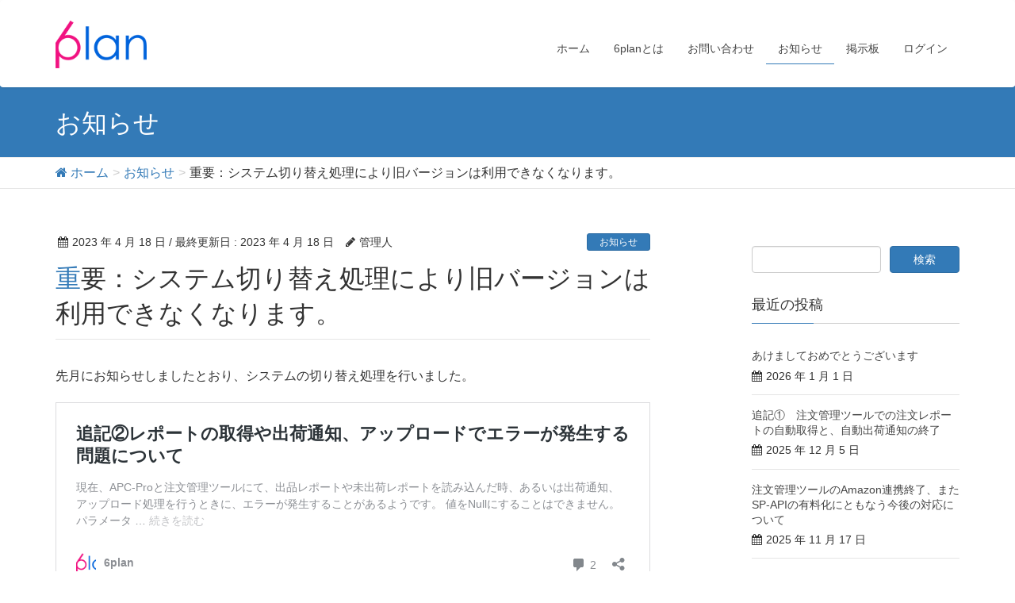

--- FILE ---
content_type: text/html; charset=UTF-8
request_url: https://6plan.net/20230418-4070.html
body_size: 13357
content:
<!DOCTYPE html>
<html dir="ltr" lang="ja">
<head>
<meta charset="utf-8">
<meta http-equiv="X-UA-Compatible" content="IE=edge">
<meta name="viewport" content="width=device-width, initial-scale=1">
<title>重要：システム切り替え処理により旧バージョンは利用できなくなります。 | 6plan</title>

		<!-- All in One SEO 4.7.7.2 - aioseo.com -->
	<meta name="description" content="先月にお知らせしましたとおり、システムの切り替え処理を行いました。 https://6plan.net/202" />
	<meta name="robots" content="max-image-preview:large" />
	<meta name="author" content="管理人"/>
	<link rel="canonical" href="https://6plan.net/20230418-4070.html" />
	<meta name="generator" content="All in One SEO (AIOSEO) 4.7.7.2" />
		<meta name="google" content="nositelinkssearchbox" />
		<script type="application/ld+json" class="aioseo-schema">
			{"@context":"https:\/\/schema.org","@graph":[{"@type":"Article","@id":"https:\/\/6plan.net\/20230418-4070.html#article","name":"\u91cd\u8981\uff1a\u30b7\u30b9\u30c6\u30e0\u5207\u308a\u66ff\u3048\u51e6\u7406\u306b\u3088\u308a\u65e7\u30d0\u30fc\u30b8\u30e7\u30f3\u306f\u5229\u7528\u3067\u304d\u306a\u304f\u306a\u308a\u307e\u3059\u3002 | 6plan","headline":"\u91cd\u8981\uff1a\u30b7\u30b9\u30c6\u30e0\u5207\u308a\u66ff\u3048\u51e6\u7406\u306b\u3088\u308a\u65e7\u30d0\u30fc\u30b8\u30e7\u30f3\u306f\u5229\u7528\u3067\u304d\u306a\u304f\u306a\u308a\u307e\u3059\u3002","author":{"@id":"https:\/\/6plan.net\/author\/admin#author"},"publisher":{"@id":"https:\/\/6plan.net\/#organization"},"datePublished":"2023-04-18T14:45:07+09:00","dateModified":"2023-04-18T14:45:58+09:00","inLanguage":"ja","mainEntityOfPage":{"@id":"https:\/\/6plan.net\/20230418-4070.html#webpage"},"isPartOf":{"@id":"https:\/\/6plan.net\/20230418-4070.html#webpage"},"articleSection":"\u304a\u77e5\u3089\u305b"},{"@type":"BreadcrumbList","@id":"https:\/\/6plan.net\/20230418-4070.html#breadcrumblist","itemListElement":[{"@type":"ListItem","@id":"https:\/\/6plan.net\/#listItem","position":1,"name":"\u5bb6"}]},{"@type":"Organization","@id":"https:\/\/6plan.net\/#organization","name":"6plan","description":"Amazon\u4fa1\u683c\u6539\u5b9a\u30bd\u30d5\u30c8\u7b49\u3092\u63d0\u4f9b\u3057\u3066\u3044\u307e\u3059\u3002","url":"https:\/\/6plan.net\/"},{"@type":"Person","@id":"https:\/\/6plan.net\/author\/admin#author","url":"https:\/\/6plan.net\/author\/admin","name":"\u7ba1\u7406\u4eba","image":{"@type":"ImageObject","@id":"https:\/\/6plan.net\/20230418-4070.html#authorImage","url":"https:\/\/secure.gravatar.com\/avatar\/2a22c7a8779ba4ab0782fe761da61762?s=96&d=mm&r=g","width":96,"height":96,"caption":"\u7ba1\u7406\u4eba"}},{"@type":"WebPage","@id":"https:\/\/6plan.net\/20230418-4070.html#webpage","url":"https:\/\/6plan.net\/20230418-4070.html","name":"\u91cd\u8981\uff1a\u30b7\u30b9\u30c6\u30e0\u5207\u308a\u66ff\u3048\u51e6\u7406\u306b\u3088\u308a\u65e7\u30d0\u30fc\u30b8\u30e7\u30f3\u306f\u5229\u7528\u3067\u304d\u306a\u304f\u306a\u308a\u307e\u3059\u3002 | 6plan","description":"\u5148\u6708\u306b\u304a\u77e5\u3089\u305b\u3057\u307e\u3057\u305f\u3068\u304a\u308a\u3001\u30b7\u30b9\u30c6\u30e0\u306e\u5207\u308a\u66ff\u3048\u51e6\u7406\u3092\u884c\u3044\u307e\u3057\u305f\u3002 https:\/\/6plan.net\/202","inLanguage":"ja","isPartOf":{"@id":"https:\/\/6plan.net\/#website"},"breadcrumb":{"@id":"https:\/\/6plan.net\/20230418-4070.html#breadcrumblist"},"author":{"@id":"https:\/\/6plan.net\/author\/admin#author"},"creator":{"@id":"https:\/\/6plan.net\/author\/admin#author"},"datePublished":"2023-04-18T14:45:07+09:00","dateModified":"2023-04-18T14:45:58+09:00"},{"@type":"WebSite","@id":"https:\/\/6plan.net\/#website","url":"https:\/\/6plan.net\/","name":"6plan","description":"Amazon\u4fa1\u683c\u6539\u5b9a\u30bd\u30d5\u30c8\u7b49\u3092\u63d0\u4f9b\u3057\u3066\u3044\u307e\u3059\u3002","inLanguage":"ja","publisher":{"@id":"https:\/\/6plan.net\/#organization"}}]}
		</script>
		<!-- All in One SEO -->

<link rel='dns-prefetch' href='//secure.gravatar.com' />
<link rel='dns-prefetch' href='//oss.maxcdn.com' />
<link rel='dns-prefetch' href='//www.google.com' />
<link rel='dns-prefetch' href='//s.w.org' />
<link rel='dns-prefetch' href='//v0.wordpress.com' />
<link rel='dns-prefetch' href='//i0.wp.com' />
<link rel="alternate" type="application/rss+xml" title="6plan &raquo; フィード" href="https://6plan.net/feed" />
<link rel="alternate" type="application/rss+xml" title="6plan &raquo; コメントフィード" href="https://6plan.net/comments/feed" />
<link rel="alternate" type="application/rss+xml" title="6plan &raquo; 重要：システム切り替え処理により旧バージョンは利用できなくなります。 のコメントのフィード" href="https://6plan.net/20230418-4070.html/feed" />
<meta name="description" content="先月にお知らせしましたとおり、システムの切り替え処理を行いました。https://6plan.net/20230315-4044.htmlAPC-ProVer3.23bより古いバージョンと注文管理ツールVer1.92bより古いバージョンはこのお知らせから７日後に利用できなくなります。（エラーメッセージが表示されます）　試作部屋からバージョンアップをお願いいたします。すでに対応版以降をお使いの場合は、特に何もする必要はございません。ただし下記の不具合修正" /><style type="text/css">.color_key_bg,.color_key_bg_hover:hover{background-color: #337ab7;}.color_key_txt,.color_key_txt_hover:hover{color: #337ab7;}.color_key_border,.color_key_border_hover:hover{border-color: #337ab7;}.color_key_dark_bg,.color_key_dark_bg_hover:hover{background-color: #2e6da4;}.color_key_dark_txt,.color_key_dark_txt_hover:hover{color: #2e6da4;}.color_key_dark_border,.color_key_dark_border_hover:hover{border-color: #2e6da4;}</style>
		<script type="text/javascript">
			window._wpemojiSettings = {"baseUrl":"https:\/\/s.w.org\/images\/core\/emoji\/13.1.0\/72x72\/","ext":".png","svgUrl":"https:\/\/s.w.org\/images\/core\/emoji\/13.1.0\/svg\/","svgExt":".svg","source":{"concatemoji":"https:\/\/6plan.net\/wp-includes\/js\/wp-emoji-release.min.js?ver=5.8.12"}};
			!function(e,a,t){var n,r,o,i=a.createElement("canvas"),p=i.getContext&&i.getContext("2d");function s(e,t){var a=String.fromCharCode;p.clearRect(0,0,i.width,i.height),p.fillText(a.apply(this,e),0,0);e=i.toDataURL();return p.clearRect(0,0,i.width,i.height),p.fillText(a.apply(this,t),0,0),e===i.toDataURL()}function c(e){var t=a.createElement("script");t.src=e,t.defer=t.type="text/javascript",a.getElementsByTagName("head")[0].appendChild(t)}for(o=Array("flag","emoji"),t.supports={everything:!0,everythingExceptFlag:!0},r=0;r<o.length;r++)t.supports[o[r]]=function(e){if(!p||!p.fillText)return!1;switch(p.textBaseline="top",p.font="600 32px Arial",e){case"flag":return s([127987,65039,8205,9895,65039],[127987,65039,8203,9895,65039])?!1:!s([55356,56826,55356,56819],[55356,56826,8203,55356,56819])&&!s([55356,57332,56128,56423,56128,56418,56128,56421,56128,56430,56128,56423,56128,56447],[55356,57332,8203,56128,56423,8203,56128,56418,8203,56128,56421,8203,56128,56430,8203,56128,56423,8203,56128,56447]);case"emoji":return!s([10084,65039,8205,55357,56613],[10084,65039,8203,55357,56613])}return!1}(o[r]),t.supports.everything=t.supports.everything&&t.supports[o[r]],"flag"!==o[r]&&(t.supports.everythingExceptFlag=t.supports.everythingExceptFlag&&t.supports[o[r]]);t.supports.everythingExceptFlag=t.supports.everythingExceptFlag&&!t.supports.flag,t.DOMReady=!1,t.readyCallback=function(){t.DOMReady=!0},t.supports.everything||(n=function(){t.readyCallback()},a.addEventListener?(a.addEventListener("DOMContentLoaded",n,!1),e.addEventListener("load",n,!1)):(e.attachEvent("onload",n),a.attachEvent("onreadystatechange",function(){"complete"===a.readyState&&t.readyCallback()})),(n=t.source||{}).concatemoji?c(n.concatemoji):n.wpemoji&&n.twemoji&&(c(n.twemoji),c(n.wpemoji)))}(window,document,window._wpemojiSettings);
		</script>
		<style type="text/css">
img.wp-smiley,
img.emoji {
	display: inline !important;
	border: none !important;
	box-shadow: none !important;
	height: 1em !important;
	width: 1em !important;
	margin: 0 .07em !important;
	vertical-align: -0.1em !important;
	background: none !important;
	padding: 0 !important;
}
</style>
	<link rel='stylesheet' id='vkExUnit_common_style-css'  href='https://6plan.net/wp-content/plugins/vk-all-in-one-expansion-unit/assets/css/vkExUnit_style.css?ver=9.68.4.0' type='text/css' media='all' />
<style id='vkExUnit_common_style-inline-css' type='text/css'>
:root {--ver_page_top_button_url:url(https://6plan.net/wp-content/plugins/vk-all-in-one-expansion-unit/assets/images/to-top-btn-icon.svg);}@font-face {font-weight: normal;font-style: normal;font-family: "vk_sns";src: url("https://6plan.net/wp-content/plugins/vk-all-in-one-expansion-unit/inc/sns/icons/fonts/vk_sns.eot?-bq20cj");src: url("https://6plan.net/wp-content/plugins/vk-all-in-one-expansion-unit/inc/sns/icons/fonts/vk_sns.eot?#iefix-bq20cj") format("embedded-opentype"),url("https://6plan.net/wp-content/plugins/vk-all-in-one-expansion-unit/inc/sns/icons/fonts/vk_sns.woff?-bq20cj") format("woff"),url("https://6plan.net/wp-content/plugins/vk-all-in-one-expansion-unit/inc/sns/icons/fonts/vk_sns.ttf?-bq20cj") format("truetype"),url("https://6plan.net/wp-content/plugins/vk-all-in-one-expansion-unit/inc/sns/icons/fonts/vk_sns.svg?-bq20cj#vk_sns") format("svg");}
</style>
<link rel='stylesheet' id='wp-block-library-css'  href='https://6plan.net/wp-includes/css/dist/block-library/style.min.css?ver=5.8.12' type='text/css' media='all' />
<style id='wp-block-library-inline-css' type='text/css'>
.has-text-align-justify{text-align:justify;}
</style>
<link rel='stylesheet' id='mediaelement-css'  href='https://6plan.net/wp-includes/js/mediaelement/mediaelementplayer-legacy.min.css?ver=4.2.16' type='text/css' media='all' />
<link rel='stylesheet' id='wp-mediaelement-css'  href='https://6plan.net/wp-includes/js/mediaelement/wp-mediaelement.min.css?ver=5.8.12' type='text/css' media='all' />
<link rel='stylesheet' id='contact-form-7-css'  href='https://6plan.net/wp-content/plugins/contact-form-7/includes/css/styles.css?ver=5.5.6' type='text/css' media='all' />
<link rel='stylesheet' id='parent-style-css'  href='https://6plan.net/wp-content/themes/Lightning/style.css?ver=5.8.12' type='text/css' media='all' />
<link rel='stylesheet' id='main-css'  href='https://6plan.net/wp-content/themes/Lightning_child/style.css?ver=1769242317' type='text/css' media='all' />
<link rel='stylesheet' id='font-awesome-css'  href='https://6plan.net/wp-content/themes/Lightning/library/font-awesome/4.6.1/css/font-awesome.min.css?ver=4.6.1' type='text/css' media='all' />
<link rel='stylesheet' id='lightning-design-style-css'  href='https://6plan.net/wp-content/themes/Lightning/design_skin/origin/css/style.css?ver=3.0.4' type='text/css' media='all' />
<link rel='stylesheet' id='lightning-theme-style-css'  href='https://6plan.net/wp-content/themes/Lightning_child/style.css?ver=3.0.4' type='text/css' media='all' />
<link rel='stylesheet' id='amazonjs-css'  href='https://6plan.net/wp-content/plugins/amazonjs/css/amazonjs.css?ver=0.10' type='text/css' media='all' />
<link rel='stylesheet' id='social-logos-css'  href='https://6plan.net/wp-content/plugins/jetpack/_inc/social-logos/social-logos.min.css?ver=10.7.2' type='text/css' media='all' />
<link rel='stylesheet' id='jetpack_css-css'  href='https://6plan.net/wp-content/plugins/jetpack/css/jetpack.css?ver=10.7.2' type='text/css' media='all' />
<!--[if lt IE 9]>
<script type='text/javascript' src='//oss.maxcdn.com/html5shiv/3.7.2/html5shiv.min.js?ver=5.8.12' id='html5shiv-js'></script>
<![endif]-->
<!--[if lt IE 9]>
<script type='text/javascript' src='//oss.maxcdn.com/respond/1.4.2/respond.min.js?ver=5.8.12' id='respond-js'></script>
<![endif]-->
<script type='text/javascript' src='https://6plan.net/wp-includes/js/jquery/jquery.min.js?ver=3.6.0' id='jquery-core-js'></script>
<script type='text/javascript' src='https://6plan.net/wp-includes/js/jquery/jquery-migrate.min.js?ver=3.3.2' id='jquery-migrate-js'></script>
<script type='text/javascript' src='https://6plan.net/wp-content/themes/Lightning/js/all_in_header_fixed.min.js?ver=3.0.4' id='lightning-js-js'></script>
<script type='text/javascript' src='https://6plan.net/wp-content/plugins/lightning-advanced-unit/js/lightning-adv.min.js?ver=3.3.3' id='lightning_adv_unit_script-js'></script>
<link rel="https://api.w.org/" href="https://6plan.net/wp-json/" /><link rel="alternate" type="application/json" href="https://6plan.net/wp-json/wp/v2/posts/4070" /><link rel="EditURI" type="application/rsd+xml" title="RSD" href="https://6plan.net/xmlrpc.php?rsd" />
<link rel="wlwmanifest" type="application/wlwmanifest+xml" href="https://6plan.net/wp-includes/wlwmanifest.xml" /> 
<meta name="generator" content="WordPress 5.8.12" />
<link rel='shortlink' href='https://wp.me/p8ObvQ-13E' />
<link rel="alternate" type="application/json+oembed" href="https://6plan.net/wp-json/oembed/1.0/embed?url=https%3A%2F%2F6plan.net%2F20230418-4070.html" />
<link rel="alternate" type="text/xml+oembed" href="https://6plan.net/wp-json/oembed/1.0/embed?url=https%3A%2F%2F6plan.net%2F20230418-4070.html&#038;format=xml" />
<style type='text/css'>img#wpstats{display:none}</style>
	<style type="text/css">.recentcomments a{display:inline !important;padding:0 !important;margin:0 !important;}</style><script type="text/javascript" src="https://6plan.net/wp-content/plugins/si-captcha-for-wordpress/captcha/si_captcha.js?ver=1769242317"></script>
<!-- begin SI CAPTCHA Anti-Spam - login/register form style -->
<style type="text/css">
.si_captcha_small { width:175px; height:45px; padding-top:10px; padding-bottom:10px; }
.si_captcha_large { width:250px; height:60px; padding-top:10px; padding-bottom:10px; }
img#si_image_com { border-style:none; margin:0; padding-right:5px; float:left; }
img#si_image_reg { border-style:none; margin:0; padding-right:5px; float:left; }
img#si_image_log { border-style:none; margin:0; padding-right:5px; float:left; }
img#si_image_side_login { border-style:none; margin:0; padding-right:5px; float:left; }
img#si_image_checkout { border-style:none; margin:0; padding-right:5px; float:left; }
img#si_image_jetpack { border-style:none; margin:0; padding-right:5px; float:left; }
img#si_image_bbpress_topic { border-style:none; margin:0; padding-right:5px; float:left; }
.si_captcha_refresh { border-style:none; margin:0; vertical-align:bottom; }
div#si_captcha_input { display:block; padding-top:15px; padding-bottom:5px; }
label#si_captcha_code_label { margin:0; }
input#si_captcha_code_input { width:65px; }
p#si_captcha_code_p { clear: left; padding-top:10px; }
.si-captcha-jetpack-error { color:#DC3232; }
</style>
<!-- end SI CAPTCHA Anti-Spam - login/register form style -->
<!-- [ VK All in One Expansion Unit OGP ] -->
<meta property="og:site_name" content="6plan" />
<meta property="og:url" content="https://6plan.net/20230418-4070.html" />
<meta property="og:title" content="重要：システム切り替え処理により旧バージョンは利用できなくなります。 | 6plan" />
<meta property="og:description" content="先月にお知らせしましたとおり、システムの切り替え処理を行いました。https://6plan.net/20230315-4044.htmlAPC-ProVer3.23bより古いバージョンと注文管理ツールVer1.92bより古いバージョンはこのお知らせから７日後に利用できなくなります。（エラーメッセージが表示されます）　試作部屋からバージョンアップをお願いいたします。すでに対応版以降をお使いの場合は、特に何もする必要はございません。ただし下記の不具合修正" />
<meta property="og:type" content="article" />
<!-- [ / VK All in One Expansion Unit OGP ] -->
<!-- [ VK All in One Expansion Unit twitter card ] -->
<meta name="twitter:card" content="summary_large_image">
<meta name="twitter:description" content="先月にお知らせしましたとおり、システムの切り替え処理を行いました。https://6plan.net/20230315-4044.htmlAPC-ProVer3.23bより古いバージョンと注文管理ツールVer1.92bより古いバージョンはこのお知らせから７日後に利用できなくなります。（エラーメッセージが表示されます）　試作部屋からバージョンアップをお願いいたします。すでに対応版以降をお使いの場合は、特に何もする必要はございません。ただし下記の不具合修正">
<meta name="twitter:title" content="重要：システム切り替え処理により旧バージョンは利用できなくなります。 | 6plan">
<meta name="twitter:url" content="https://6plan.net/20230418-4070.html">
	<meta name="twitter:domain" content="6plan.net">
	<!-- [ / VK All in One Expansion Unit twitter card ] -->
	<link rel="icon" href="https://i0.wp.com/6plan.net/wp-content/uploads/2017/04/cropped-6plan.png?fit=32%2C32&#038;ssl=1" sizes="32x32" />
<link rel="icon" href="https://i0.wp.com/6plan.net/wp-content/uploads/2017/04/cropped-6plan.png?fit=192%2C192&#038;ssl=1" sizes="192x192" />
<link rel="apple-touch-icon" href="https://i0.wp.com/6plan.net/wp-content/uploads/2017/04/cropped-6plan.png?fit=180%2C180&#038;ssl=1" />
<meta name="msapplication-TileImage" content="https://i0.wp.com/6plan.net/wp-content/uploads/2017/04/cropped-6plan.png?fit=270%2C270&#038;ssl=1" />
<style type="text/css" id="wp-custom-css">.grecaptcha-badge { visibility: hidden; }</style>
</head>
<body class="post-template-default single single-post postid-4070 single-format-standard sidebar-fix post-name-%e9%87%8d%e8%a6%81%ef%bc%9a%e3%82%b7%e3%82%b9%e3%83%86%e3%83%a0%e5%88%87%e3%82%8a%e6%9b%bf%e3%81%88%e5%87%a6%e7%90%86%e3%81%ab%e3%82%88%e3%82%8a%e6%97%a7%e3%83%90%e3%83%bc%e3%82%b8%e3%83%a7%e3%83%b3 post-type-post headfix header_height_changer">
<header class="navbar siteHeader">
        <div class="container siteHeadContainer">
        <div class="navbar-header">
            <h1 class="navbar-brand siteHeader_logo">
            <a href="https://6plan.net/"><span>
            <img src="https://6plan.net/wp-content/uploads/2017/04/logo.png" alt="6plan" />            </span></a>
            </h1>
                                      <a href="#" class="btn btn-default menuBtn menuClose menuBtn_left" id="menuBtn"><i class="fa fa-bars" aria-hidden="true"></i></a>
                    </div>

        <div id="gMenu_outer" class="gMenu_outer"><nav class="menu-menu-container"><ul id="menu-menu" class="menu nav gMenu"><li id="menu-item-2843" class="menu-item menu-item-type-custom menu-item-object-custom menu-item-home"><a href="https://6plan.net/"><strong class="gMenu_name">ホーム</strong></a></li>
<li id="menu-item-2164" class="menu-item menu-item-type-post_type menu-item-object-page"><a href="https://6plan.net/abount"><strong class="gMenu_name">6planとは</strong></a></li>
<li id="menu-item-2163" class="menu-item menu-item-type-post_type menu-item-object-page"><a href="https://6plan.net/contact"><strong class="gMenu_name">お問い合わせ</strong></a></li>
<li id="menu-item-2844" class="menu-item menu-item-type-taxonomy menu-item-object-category current-post-ancestor current-menu-parent current-post-parent"><a href="https://6plan.net/category/news"><strong class="gMenu_name">お知らせ</strong></a></li>
<li id="menu-item-2845" class="menu-item menu-item-type-custom menu-item-object-custom"><a href="https://6plan.net/bbs2/patio.cgi"><strong class="gMenu_name">掲示板</strong></a></li>
<li id="menu-item-2846" class="menu-item menu-item-type-custom menu-item-object-custom"><a href="https://m.6plan.net/mem/login"><strong class="gMenu_name">ログイン</strong></a></li>
</ul></nav></div>    </div>
    </header>

<div class="section page-header"><div class="container"><div class="row"><div class="col-md-12">
<div class="page-header_pageTitle">
お知らせ</div>
</div></div></div></div><!-- [ /.page-header ] -->
<!-- [ .breadSection ] -->
<div class="section breadSection">
<div class="container">
<div class="row">
<ol class="breadcrumb" itemtype="http://schema.org/BreadcrumbList"><li id="panHome" itemprop="itemListElement" itemscope itemtype="http://schema.org/ListItem"><a itemprop="item" href="https://6plan.net/"><span itemprop="name"><i class="fa fa-home"></i> ホーム</span></a></li><li itemprop="itemListElement" itemscope itemtype="http://schema.org/ListItem"><a itemprop="item" href="https://6plan.net/category/news"><span itemprop="name">お知らせ</span></a></li><li><span>重要：システム切り替え処理により旧バージョンは利用できなくなります。</span></li></ol>
</div>
</div>
</div>
<!-- [ /.breadSection ] -->
<div class="section siteContent">
<div class="container">
<div class="row">

<div class="col-md-8 mainSection" id="main" role="main">

<article id="post-4070" class="post-4070 post type-post status-publish format-standard hentry category-news">
	<header>
	
<div class="entry-meta">
<span class="published entry-meta_items">2023 年 4 月 18 日</span>



<span class="entry-meta_items entry-meta_updated">/ 最終更新日 : <span class="updated">2023 年 4 月 18 日</span></span>


<span class="vcard author entry-meta_items entry-meta_items_author"><span class="fn">管理人</span></span>

<span class="entry-meta_items entry-meta_items_term"><a href="https://6plan.net/category/news" class="btn btn-xs btn-primary">お知らせ</a></span>
</div>	<h1 class="entry-title">重要：システム切り替え処理により旧バージョンは利用できなくなります。</h1>
	</header>
	<div class="entry-body">
	<p>先月にお知らせしましたとおり、システムの切り替え処理を行いました。</p>
<blockquote class="wp-embedded-content" data-secret="1Oz2gH3dDX"><p><a href="https://6plan.net/20230503-4074.html">レポートの取得や出荷通知、アップロードでエラーが発生する問題について</a></p></blockquote>
<p><iframe class="wp-embedded-content" sandbox="allow-scripts" security="restricted" style="position: absolute; clip: rect(1px, 1px, 1px, 1px);" title="&#8220;レポートの取得や出荷通知、アップロードでエラーが発生する問題について&#8221; &#8212; 6plan" src="https://6plan.net/20230503-4074.html/embed#?secret=1Oz2gH3dDX" data-secret="1Oz2gH3dDX" width="600" height="338" frameborder="0" marginwidth="0" marginheight="0" scrolling="no"></iframe></p>
<p>APC-ProVer3.23bより古いバージョンと注文管理ツールVer1.92bより古いバージョンはこのお知らせから<span style="color: #ff0000;">７日後に利用できなくなります。（エラーメッセージが表示されます）　</span>試作部屋からバージョンアップをお願いいたします。</p>
<p>すでに対応版以降をお使いの場合は、特に何もする必要はございません。ただし下記の不具合修正版があります。</p>
<p>APC-Proではシステム対応版にて、「アップロードボタン押下時に修正前価格も更新する」にチェックをいれても更新されない不具合がありました。Ver3.234bとして修正版を配布します。</p>
<p>ポイント設定の仕様変更も２６日にあります。　アップロードファイル（出品ファイルや価格と数量ファイル）を用いてポイントも同時に更新する方法は廃止され、ポイントはポイント設定ファイルを用いて更新する必要があります。ポイント項目がある（旧バージョンはポイント設定をしていなくても、アップロードファイル内にポイント列が存在します）ファイルをアップロードすると警告がでます。詳しくは前回のお知らせもご参照ください。</p>
<p>以上よろしくお願いいたします。</p>
<div class="sharedaddy sd-sharing-enabled"><div class="robots-nocontent sd-block sd-social sd-social-icon sd-sharing"><h3 class="sd-title">共有:</h3><div class="sd-content"><ul><li class="share-twitter"><a rel="nofollow noopener noreferrer" data-shared="sharing-twitter-4070" class="share-twitter sd-button share-icon no-text" href="https://6plan.net/20230418-4070.html?share=twitter" target="_blank" title="クリックして Twitter で共有"><span></span><span class="sharing-screen-reader-text">クリックして Twitter で共有 (新しいウィンドウで開きます)</span></a></li><li class="share-facebook"><a rel="nofollow noopener noreferrer" data-shared="sharing-facebook-4070" class="share-facebook sd-button share-icon no-text" href="https://6plan.net/20230418-4070.html?share=facebook" target="_blank" title="Facebook で共有するにはクリックしてください"><span></span><span class="sharing-screen-reader-text">Facebook で共有するにはクリックしてください (新しいウィンドウで開きます)</span></a></li><li class="share-end"></li></ul></div></div></div>	</div><!-- [ /.entry-body ] -->

	<div class="entry-footer">
	
	<div class="entry-meta-dataList"><dl><dt>カテゴリー</dt><dd><a href="https://6plan.net/category/news">お知らせ</a></dd></dl></div>
		</div><!-- [ /.entry-footer ] -->

	
<div id="comments" class="comments-area">

	
	
	
		<div id="respond" class="comment-respond">
		<h3 id="reply-title" class="comment-reply-title">コメントを残す <small><a rel="nofollow" id="cancel-comment-reply-link" href="/20230418-4070.html#respond" style="display:none;">コメントをキャンセル</a></small></h3><form action="https://6plan.net/wp-comments-post.php" method="post" id="commentform" class="comment-form"><p class="comment-notes"><span id="email-notes">メールアドレスが公開されることはありません。</span> <span class="required">*</span> が付いている欄は必須項目です</p><p class="comment-form-comment"><label for="comment">コメント</label> <textarea id="comment" name="comment" cols="45" rows="8" maxlength="65525" required="required"></textarea></p><p class="comment-form-author"><label for="author">名前 <span class="required">*</span></label> <input id="author" name="author" type="text" value="" size="30" maxlength="245" required='required' /></p>
<p class="comment-form-email"><label for="email">メール <span class="required">*</span></label> <input id="email" name="email" type="text" value="" size="30" maxlength="100" aria-describedby="email-notes" required='required' /></p>
<p class="comment-form-url"><label for="url">サイト</label> <input id="url" name="url" type="text" value="" size="30" maxlength="200" /></p>


<div class="si_captcha_small"><img id="si_image_com" src="https://6plan.net/wp-content/plugins/si-captcha-for-wordpress/captcha/securimage_show.php?si_sm_captcha=1&amp;si_form_id=com&amp;prefix=eTGHzASMkymgUnix" width="132" height="45" alt="CAPTCHA" title="CAPTCHA" />
    <input id="si_code_com" name="si_code_com" type="hidden"  value="eTGHzASMkymgUnix" />
    <div id="si_refresh_com">
<a href="#" rel="nofollow" title="Refresh" onclick="si_captcha_refresh('si_image_com','com','/wp-content/plugins/si-captcha-for-wordpress/captcha','https://6plan.net/wp-content/plugins/si-captcha-for-wordpress/captcha/securimage_show.php?si_sm_captcha=1&amp;si_form_id=com&amp;prefix='); return false;">
      <img class="si_captcha_refresh" src="https://6plan.net/wp-content/plugins/si-captcha-for-wordpress/captcha/images/refresh.png" width="22" height="20" alt="Refresh" onclick="this.blur();" /></a>
  </div>
  </div>

<p id="si_captcha_code_p">
<input id="si_captcha_code" name="si_captcha_code" type="text" />
<label for="si_captcha_code" >キャプチャコード</label><span class="required"> *</span>
</p>

<p class="form-submit"><input name="submit" type="submit" id="submit" class="submit" value="コメントを送信" /> <input type='hidden' name='comment_post_ID' value='4070' id='comment_post_ID' />
<input type='hidden' name='comment_parent' id='comment_parent' value='0' />
</p></form>	</div><!-- #respond -->
	
</div><!-- #comments -->
</article>

<nav>
  <ul class="pager">
    <li class="previous"><a href="https://6plan.net/20230315-4044.html" rel="prev">追記③　APC-ProVer3.23b,注文管理ツールVer1.92bリリース　旧バージョンは近日中に利用できなくなります。</a></li>
    <li class="next"><a href="https://6plan.net/20230503-4074.html" rel="next">追記②レポートの取得や出荷通知、アップロードでエラーが発生する問題について</a></li>
  </ul>
</nav>

</div><!-- [ /.mainSection ] -->

<div class="col-md-3 col-md-offset-1 subSection">
<aside class="widget widget_search" id="search-3"><form role="search" method="get" id="searchform" class="searchform" action="https://6plan.net/">
				<div>
					<label class="screen-reader-text" for="s">検索:</label>
					<input type="text" value="" name="s" id="s" />
					<input type="submit" id="searchsubmit" value="検索" />
				</div>
			</form></aside>

<aside class="widget">
<h1 class="subSection-title">最近の投稿</h1>

  <div class="media">

    
    <div class="media-body">
      <h4 class="media-heading"><a href="https://6plan.net/20260101-4345.html">あけましておめでとうございます</a></h4>
      <div class="published entry-meta_items">2026 年 1 月 1 日</div>
    </div>
  </div>


  <div class="media">

    
    <div class="media-body">
      <h4 class="media-heading"><a href="https://6plan.net/20251205-4332.html">追記①　注文管理ツールでの注文レポートの自動取得と、自動出荷通知の終了</a></h4>
      <div class="published entry-meta_items">2025 年 12 月 5 日</div>
    </div>
  </div>


  <div class="media">

    
    <div class="media-body">
      <h4 class="media-heading"><a href="https://6plan.net/20251117-4326.html">注文管理ツールのAmazon連携終了、またSP-APIの有料化にともなう今後の対応について</a></h4>
      <div class="published entry-meta_items">2025 年 11 月 17 日</div>
    </div>
  </div>


  <div class="media">

    
    <div class="media-body">
      <h4 class="media-heading"><a href="https://6plan.net/20251103-4321.html">１０月４、5日は返答ができません。</a></h4>
      <div class="published entry-meta_items">2025 年 11 月 3 日</div>
    </div>
  </div>


  <div class="media">

    
    <div class="media-body">
      <h4 class="media-heading"><a href="https://6plan.net/20251020-4317.html">AWSの障害でアプリケーションでエラーになることがあります。</a></h4>
      <div class="published entry-meta_items">2025 年 10 月 20 日</div>
    </div>
  </div>


  <div class="media">

    
    <div class="media-body">
      <h4 class="media-heading"><a href="https://6plan.net/20250802-4311.html">APC-Proで旧バージョンをお使いでアップロードエラーが発生する場合、バージョンアップしてください</a></h4>
      <div class="published entry-meta_items">2025 年 8 月 2 日</div>
    </div>
  </div>


  <div class="media">

    
    <div class="media-body">
      <h4 class="media-heading"><a href="https://6plan.net/20250519-4298.html">利用規約の改定を予定しています 追記①</a></h4>
      <div class="published entry-meta_items">2025 年 5 月 19 日</div>
    </div>
  </div>


  <div class="media">

    
    <div class="media-body">
      <h4 class="media-heading"><a href="https://6plan.net/20250516-4294.html">APC-ProVer3.247b</a></h4>
      <div class="published entry-meta_items">2025 年 5 月 16 日</div>
    </div>
  </div>


  <div class="media">

    
    <div class="media-body">
      <h4 class="media-heading"><a href="https://6plan.net/20250401-4278.html">サーバーメンテナンス</a></h4>
      <div class="published entry-meta_items">2025 年 4 月 1 日</div>
    </div>
  </div>


  <div class="media">

    
    <div class="media-body">
      <h4 class="media-heading"><a href="https://6plan.net/20250120-4259.html">出品アップロード処理の仕様変更　APC-ProVer3.24bの配布 　追記①</a></h4>
      <div class="published entry-meta_items">2025 年 1 月 20 日</div>
    </div>
  </div>

</aside>

<aside class="widget widget_categories widget_link_list">
<nav class="localNav">
<h1 class="subSection-title">カテゴリー</h1>
<ul>
  	<li class="cat-item cat-item-218"><a href="https://6plan.net/category/tips">Tips</a>
</li>
	<li class="cat-item cat-item-3"><a href="https://6plan.net/category/news">お知らせ</a>
</li>
	<li class="cat-item cat-item-52"><a href="https://6plan.net/category/idea">アイデア</a>
</li>
	<li class="cat-item cat-item-5"><a href="https://6plan.net/category/diary">日記</a>
</li>
</ul>
</nav>
</aside>

<aside class="widget widget_archive widget_link_list">
<nav class="localNav">
<h1 class="subSection-title">アーカイブ</h1>
<!--
<ul>
  	<li><a href='https://6plan.net/2026/01'>2026年1月</a></li>
	<li><a href='https://6plan.net/2025/12'>2025年12月</a></li>
	<li><a href='https://6plan.net/2025/11'>2025年11月</a></li>
	<li><a href='https://6plan.net/2025/10'>2025年10月</a></li>
	<li><a href='https://6plan.net/2025/08'>2025年8月</a></li>
	<li><a href='https://6plan.net/2025/05'>2025年5月</a></li>
	<li><a href='https://6plan.net/2025/04'>2025年4月</a></li>
	<li><a href='https://6plan.net/2025/01'>2025年1月</a></li>
	<li><a href='https://6plan.net/2024/12'>2024年12月</a></li>
	<li><a href='https://6plan.net/2024/11'>2024年11月</a></li>
	<li><a href='https://6plan.net/2024/09'>2024年9月</a></li>
	<li><a href='https://6plan.net/2024/07'>2024年7月</a></li>
	<li><a href='https://6plan.net/2024/05'>2024年5月</a></li>
	<li><a href='https://6plan.net/2024/03'>2024年3月</a></li>
	<li><a href='https://6plan.net/2024/02'>2024年2月</a></li>
	<li><a href='https://6plan.net/2024/01'>2024年1月</a></li>
	<li><a href='https://6plan.net/2023/12'>2023年12月</a></li>
	<li><a href='https://6plan.net/2023/11'>2023年11月</a></li>
	<li><a href='https://6plan.net/2023/10'>2023年10月</a></li>
	<li><a href='https://6plan.net/2023/08'>2023年8月</a></li>
	<li><a href='https://6plan.net/2023/07'>2023年7月</a></li>
	<li><a href='https://6plan.net/2023/06'>2023年6月</a></li>
	<li><a href='https://6plan.net/2023/05'>2023年5月</a></li>
	<li><a href='https://6plan.net/2023/04'>2023年4月</a></li>
	<li><a href='https://6plan.net/2023/03'>2023年3月</a></li>
	<li><a href='https://6plan.net/2023/02'>2023年2月</a></li>
	<li><a href='https://6plan.net/2023/01'>2023年1月</a></li>
	<li><a href='https://6plan.net/2022/12'>2022年12月</a></li>
	<li><a href='https://6plan.net/2022/11'>2022年11月</a></li>
	<li><a href='https://6plan.net/2022/10'>2022年10月</a></li>
	<li><a href='https://6plan.net/2022/09'>2022年9月</a></li>
	<li><a href='https://6plan.net/2022/08'>2022年8月</a></li>
	<li><a href='https://6plan.net/2022/07'>2022年7月</a></li>
	<li><a href='https://6plan.net/2022/06'>2022年6月</a></li>
	<li><a href='https://6plan.net/2022/05'>2022年5月</a></li>
	<li><a href='https://6plan.net/2022/04'>2022年4月</a></li>
	<li><a href='https://6plan.net/2022/03'>2022年3月</a></li>
	<li><a href='https://6plan.net/2022/02'>2022年2月</a></li>
	<li><a href='https://6plan.net/2022/01'>2022年1月</a></li>
	<li><a href='https://6plan.net/2021/10'>2021年10月</a></li>
	<li><a href='https://6plan.net/2021/09'>2021年9月</a></li>
	<li><a href='https://6plan.net/2021/08'>2021年8月</a></li>
	<li><a href='https://6plan.net/2021/07'>2021年7月</a></li>
	<li><a href='https://6plan.net/2021/06'>2021年6月</a></li>
	<li><a href='https://6plan.net/2021/05'>2021年5月</a></li>
	<li><a href='https://6plan.net/2021/04'>2021年4月</a></li>
	<li><a href='https://6plan.net/2021/03'>2021年3月</a></li>
	<li><a href='https://6plan.net/2021/02'>2021年2月</a></li>
	<li><a href='https://6plan.net/2021/01'>2021年1月</a></li>
	<li><a href='https://6plan.net/2020/12'>2020年12月</a></li>
	<li><a href='https://6plan.net/2020/11'>2020年11月</a></li>
	<li><a href='https://6plan.net/2020/10'>2020年10月</a></li>
	<li><a href='https://6plan.net/2020/09'>2020年9月</a></li>
	<li><a href='https://6plan.net/2020/08'>2020年8月</a></li>
	<li><a href='https://6plan.net/2020/07'>2020年7月</a></li>
	<li><a href='https://6plan.net/2020/06'>2020年6月</a></li>
	<li><a href='https://6plan.net/2020/05'>2020年5月</a></li>
	<li><a href='https://6plan.net/2020/04'>2020年4月</a></li>
	<li><a href='https://6plan.net/2020/03'>2020年3月</a></li>
	<li><a href='https://6plan.net/2020/02'>2020年2月</a></li>
	<li><a href='https://6plan.net/2020/01'>2020年1月</a></li>
	<li><a href='https://6plan.net/2019/12'>2019年12月</a></li>
	<li><a href='https://6plan.net/2019/11'>2019年11月</a></li>
	<li><a href='https://6plan.net/2019/10'>2019年10月</a></li>
	<li><a href='https://6plan.net/2019/09'>2019年9月</a></li>
	<li><a href='https://6plan.net/2019/08'>2019年8月</a></li>
	<li><a href='https://6plan.net/2019/07'>2019年7月</a></li>
	<li><a href='https://6plan.net/2019/06'>2019年6月</a></li>
	<li><a href='https://6plan.net/2019/05'>2019年5月</a></li>
	<li><a href='https://6plan.net/2019/04'>2019年4月</a></li>
	<li><a href='https://6plan.net/2019/03'>2019年3月</a></li>
	<li><a href='https://6plan.net/2019/02'>2019年2月</a></li>
	<li><a href='https://6plan.net/2019/01'>2019年1月</a></li>
	<li><a href='https://6plan.net/2018/12'>2018年12月</a></li>
	<li><a href='https://6plan.net/2018/11'>2018年11月</a></li>
	<li><a href='https://6plan.net/2018/10'>2018年10月</a></li>
	<li><a href='https://6plan.net/2018/09'>2018年9月</a></li>
	<li><a href='https://6plan.net/2018/08'>2018年8月</a></li>
	<li><a href='https://6plan.net/2018/07'>2018年7月</a></li>
	<li><a href='https://6plan.net/2018/06'>2018年6月</a></li>
	<li><a href='https://6plan.net/2018/05'>2018年5月</a></li>
	<li><a href='https://6plan.net/2018/04'>2018年4月</a></li>
	<li><a href='https://6plan.net/2018/03'>2018年3月</a></li>
	<li><a href='https://6plan.net/2018/02'>2018年2月</a></li>
	<li><a href='https://6plan.net/2018/01'>2018年1月</a></li>
	<li><a href='https://6plan.net/2017/12'>2017年12月</a></li>
	<li><a href='https://6plan.net/2017/11'>2017年11月</a></li>
	<li><a href='https://6plan.net/2017/10'>2017年10月</a></li>
	<li><a href='https://6plan.net/2017/09'>2017年9月</a></li>
	<li><a href='https://6plan.net/2017/08'>2017年8月</a></li>
	<li><a href='https://6plan.net/2017/07'>2017年7月</a></li>
	<li><a href='https://6plan.net/2017/06'>2017年6月</a></li>
	<li><a href='https://6plan.net/2017/05'>2017年5月</a></li>
	<li><a href='https://6plan.net/2017/04'>2017年4月</a></li>
	<li><a href='https://6plan.net/2017/03'>2017年3月</a></li>
	<li><a href='https://6plan.net/2017/02'>2017年2月</a></li>
	<li><a href='https://6plan.net/2017/01'>2017年1月</a></li>
	<li><a href='https://6plan.net/2016/12'>2016年12月</a></li>
	<li><a href='https://6plan.net/2016/11'>2016年11月</a></li>
	<li><a href='https://6plan.net/2016/10'>2016年10月</a></li>
	<li><a href='https://6plan.net/2016/09'>2016年9月</a></li>
	<li><a href='https://6plan.net/2016/08'>2016年8月</a></li>
	<li><a href='https://6plan.net/2016/07'>2016年7月</a></li>
	<li><a href='https://6plan.net/2016/06'>2016年6月</a></li>
	<li><a href='https://6plan.net/2016/05'>2016年5月</a></li>
	<li><a href='https://6plan.net/2016/04'>2016年4月</a></li>
	<li><a href='https://6plan.net/2016/02'>2016年2月</a></li>
	<li><a href='https://6plan.net/2016/01'>2016年1月</a></li>
	<li><a href='https://6plan.net/2015/12'>2015年12月</a></li>
	<li><a href='https://6plan.net/2015/10'>2015年10月</a></li>
	<li><a href='https://6plan.net/2015/09'>2015年9月</a></li>
	<li><a href='https://6plan.net/2015/08'>2015年8月</a></li>
	<li><a href='https://6plan.net/2015/07'>2015年7月</a></li>
	<li><a href='https://6plan.net/2015/06'>2015年6月</a></li>
	<li><a href='https://6plan.net/2015/05'>2015年5月</a></li>
	<li><a href='https://6plan.net/2015/04'>2015年4月</a></li>
	<li><a href='https://6plan.net/2015/03'>2015年3月</a></li>
	<li><a href='https://6plan.net/2015/02'>2015年2月</a></li>
	<li><a href='https://6plan.net/2015/01'>2015年1月</a></li>
	<li><a href='https://6plan.net/2014/12'>2014年12月</a></li>
	<li><a href='https://6plan.net/2014/11'>2014年11月</a></li>
	<li><a href='https://6plan.net/2014/10'>2014年10月</a></li>
	<li><a href='https://6plan.net/2014/09'>2014年9月</a></li>
	<li><a href='https://6plan.net/2014/08'>2014年8月</a></li>
	<li><a href='https://6plan.net/2014/07'>2014年7月</a></li>
	<li><a href='https://6plan.net/2014/06'>2014年6月</a></li>
	<li><a href='https://6plan.net/2014/05'>2014年5月</a></li>
	<li><a href='https://6plan.net/2014/04'>2014年4月</a></li>
	<li><a href='https://6plan.net/2014/03'>2014年3月</a></li>
	<li><a href='https://6plan.net/2014/02'>2014年2月</a></li>
	<li><a href='https://6plan.net/2014/01'>2014年1月</a></li>
	<li><a href='https://6plan.net/2013/12'>2013年12月</a></li>
	<li><a href='https://6plan.net/2013/11'>2013年11月</a></li>
	<li><a href='https://6plan.net/2013/10'>2013年10月</a></li>
	<li><a href='https://6plan.net/2013/09'>2013年9月</a></li>
	<li><a href='https://6plan.net/2013/08'>2013年8月</a></li>
	<li><a href='https://6plan.net/2013/07'>2013年7月</a></li>
	<li><a href='https://6plan.net/2013/06'>2013年6月</a></li>
	<li><a href='https://6plan.net/2013/05'>2013年5月</a></li>
	<li><a href='https://6plan.net/2013/04'>2013年4月</a></li>
	<li><a href='https://6plan.net/2013/03'>2013年3月</a></li>
	<li><a href='https://6plan.net/2013/02'>2013年2月</a></li>
	<li><a href='https://6plan.net/2013/01'>2013年1月</a></li>
	<li><a href='https://6plan.net/2012/12'>2012年12月</a></li>
	<li><a href='https://6plan.net/2012/11'>2012年11月</a></li>
	<li><a href='https://6plan.net/2012/10'>2012年10月</a></li>
	<li><a href='https://6plan.net/2012/09'>2012年9月</a></li>
	<li><a href='https://6plan.net/2012/08'>2012年8月</a></li>
	<li><a href='https://6plan.net/2012/07'>2012年7月</a></li>
	<li><a href='https://6plan.net/2012/06'>2012年6月</a></li>
	<li><a href='https://6plan.net/2012/05'>2012年5月</a></li>
	<li><a href='https://6plan.net/2012/04'>2012年4月</a></li>
	<li><a href='https://6plan.net/2012/03'>2012年3月</a></li>
	<li><a href='https://6plan.net/2012/02'>2012年2月</a></li>
	<li><a href='https://6plan.net/2012/01'>2012年1月</a></li>
	<li><a href='https://6plan.net/2011/12'>2011年12月</a></li>
	<li><a href='https://6plan.net/2011/11'>2011年11月</a></li>
	<li><a href='https://6plan.net/2011/10'>2011年10月</a></li>
	<li><a href='https://6plan.net/2011/09'>2011年9月</a></li>
	<li><a href='https://6plan.net/2011/08'>2011年8月</a></li>
	<li><a href='https://6plan.net/2011/07'>2011年7月</a></li>
	<li><a href='https://6plan.net/2011/06'>2011年6月</a></li>
	<li><a href='https://6plan.net/2011/05'>2011年5月</a></li>
	<li><a href='https://6plan.net/2011/04'>2011年4月</a></li>
	<li><a href='https://6plan.net/2011/03'>2011年3月</a></li>
	<li><a href='https://6plan.net/2011/02'>2011年2月</a></li>
	<li><a href='https://6plan.net/2011/01'>2011年1月</a></li>
	<li><a href='https://6plan.net/2010/12'>2010年12月</a></li>
	<li><a href='https://6plan.net/2010/11'>2010年11月</a></li>
	<li><a href='https://6plan.net/2010/10'>2010年10月</a></li>
	<li><a href='https://6plan.net/2010/09'>2010年9月</a></li>
	<li><a href='https://6plan.net/2010/08'>2010年8月</a></li>
	<li><a href='https://6plan.net/2010/07'>2010年7月</a></li>
	<li><a href='https://6plan.net/2010/06'>2010年6月</a></li>
	<li><a href='https://6plan.net/2010/05'>2010年5月</a></li>
	<li><a href='https://6plan.net/2010/04'>2010年4月</a></li>
	<li><a href='https://6plan.net/2010/03'>2010年3月</a></li>
	<li><a href='https://6plan.net/2010/02'>2010年2月</a></li>
	<li><a href='https://6plan.net/2010/01'>2010年1月</a></li>
	<li><a href='https://6plan.net/2009/12'>2009年12月</a></li>
	<li><a href='https://6plan.net/2009/11'>2009年11月</a></li>
	<li><a href='https://6plan.net/2009/10'>2009年10月</a></li>
	<li><a href='https://6plan.net/2009/09'>2009年9月</a></li>
	<li><a href='https://6plan.net/2009/08'>2009年8月</a></li>
	<li><a href='https://6plan.net/2009/07'>2009年7月</a></li>
	<li><a href='https://6plan.net/2009/06'>2009年6月</a></li>
	<li><a href='https://6plan.net/2009/05'>2009年5月</a></li>
	<li><a href='https://6plan.net/2009/04'>2009年4月</a></li>
	<li><a href='https://6plan.net/2009/03'>2009年3月</a></li>
	<li><a href='https://6plan.net/2009/02'>2009年2月</a></li>
	<li><a href='https://6plan.net/2009/01'>2009年1月</a></li>
	<li><a href='https://6plan.net/2008/12'>2008年12月</a></li>
	<li><a href='https://6plan.net/2008/11'>2008年11月</a></li>
	<li><a href='https://6plan.net/2008/10'>2008年10月</a></li>
	<li><a href='https://6plan.net/2008/09'>2008年9月</a></li>
	<li><a href='https://6plan.net/2008/08'>2008年8月</a></li>
	<li><a href='https://6plan.net/2008/07'>2008年7月</a></li>
	<li><a href='https://6plan.net/2008/06'>2008年6月</a></li>
	<li><a href='https://6plan.net/2008/05'>2008年5月</a></li>
	<li><a href='https://6plan.net/2008/04'>2008年4月</a></li>
</ul>
 -->
<select name="archive-dropdown" onChange='document.location.href=this.options[this.selectedIndex].value;'>
  <option value="">月を選択</option>
  	<option value='https://6plan.net/2026/01'> 2026年1月 &nbsp;(1)</option>
	<option value='https://6plan.net/2025/12'> 2025年12月 &nbsp;(1)</option>
	<option value='https://6plan.net/2025/11'> 2025年11月 &nbsp;(2)</option>
	<option value='https://6plan.net/2025/10'> 2025年10月 &nbsp;(1)</option>
	<option value='https://6plan.net/2025/08'> 2025年8月 &nbsp;(1)</option>
	<option value='https://6plan.net/2025/05'> 2025年5月 &nbsp;(2)</option>
	<option value='https://6plan.net/2025/04'> 2025年4月 &nbsp;(1)</option>
	<option value='https://6plan.net/2025/01'> 2025年1月 &nbsp;(3)</option>
	<option value='https://6plan.net/2024/12'> 2024年12月 &nbsp;(2)</option>
	<option value='https://6plan.net/2024/11'> 2024年11月 &nbsp;(1)</option>
	<option value='https://6plan.net/2024/09'> 2024年9月 &nbsp;(2)</option>
	<option value='https://6plan.net/2024/07'> 2024年7月 &nbsp;(2)</option>
	<option value='https://6plan.net/2024/05'> 2024年5月 &nbsp;(2)</option>
	<option value='https://6plan.net/2024/03'> 2024年3月 &nbsp;(1)</option>
	<option value='https://6plan.net/2024/02'> 2024年2月 &nbsp;(2)</option>
	<option value='https://6plan.net/2024/01'> 2024年1月 &nbsp;(1)</option>
	<option value='https://6plan.net/2023/12'> 2023年12月 &nbsp;(1)</option>
	<option value='https://6plan.net/2023/11'> 2023年11月 &nbsp;(1)</option>
	<option value='https://6plan.net/2023/10'> 2023年10月 &nbsp;(2)</option>
	<option value='https://6plan.net/2023/08'> 2023年8月 &nbsp;(3)</option>
	<option value='https://6plan.net/2023/07'> 2023年7月 &nbsp;(2)</option>
	<option value='https://6plan.net/2023/06'> 2023年6月 &nbsp;(3)</option>
	<option value='https://6plan.net/2023/05'> 2023年5月 &nbsp;(5)</option>
	<option value='https://6plan.net/2023/04'> 2023年4月 &nbsp;(1)</option>
	<option value='https://6plan.net/2023/03'> 2023年3月 &nbsp;(2)</option>
	<option value='https://6plan.net/2023/02'> 2023年2月 &nbsp;(2)</option>
	<option value='https://6plan.net/2023/01'> 2023年1月 &nbsp;(2)</option>
	<option value='https://6plan.net/2022/12'> 2022年12月 &nbsp;(3)</option>
	<option value='https://6plan.net/2022/11'> 2022年11月 &nbsp;(2)</option>
	<option value='https://6plan.net/2022/10'> 2022年10月 &nbsp;(2)</option>
	<option value='https://6plan.net/2022/09'> 2022年9月 &nbsp;(2)</option>
	<option value='https://6plan.net/2022/08'> 2022年8月 &nbsp;(5)</option>
	<option value='https://6plan.net/2022/07'> 2022年7月 &nbsp;(2)</option>
	<option value='https://6plan.net/2022/06'> 2022年6月 &nbsp;(2)</option>
	<option value='https://6plan.net/2022/05'> 2022年5月 &nbsp;(4)</option>
	<option value='https://6plan.net/2022/04'> 2022年4月 &nbsp;(2)</option>
	<option value='https://6plan.net/2022/03'> 2022年3月 &nbsp;(2)</option>
	<option value='https://6plan.net/2022/02'> 2022年2月 &nbsp;(1)</option>
	<option value='https://6plan.net/2022/01'> 2022年1月 &nbsp;(2)</option>
	<option value='https://6plan.net/2021/10'> 2021年10月 &nbsp;(2)</option>
	<option value='https://6plan.net/2021/09'> 2021年9月 &nbsp;(2)</option>
	<option value='https://6plan.net/2021/08'> 2021年8月 &nbsp;(1)</option>
	<option value='https://6plan.net/2021/07'> 2021年7月 &nbsp;(2)</option>
	<option value='https://6plan.net/2021/06'> 2021年6月 &nbsp;(1)</option>
	<option value='https://6plan.net/2021/05'> 2021年5月 &nbsp;(2)</option>
	<option value='https://6plan.net/2021/04'> 2021年4月 &nbsp;(5)</option>
	<option value='https://6plan.net/2021/03'> 2021年3月 &nbsp;(2)</option>
	<option value='https://6plan.net/2021/02'> 2021年2月 &nbsp;(1)</option>
	<option value='https://6plan.net/2021/01'> 2021年1月 &nbsp;(2)</option>
	<option value='https://6plan.net/2020/12'> 2020年12月 &nbsp;(2)</option>
	<option value='https://6plan.net/2020/11'> 2020年11月 &nbsp;(1)</option>
	<option value='https://6plan.net/2020/10'> 2020年10月 &nbsp;(2)</option>
	<option value='https://6plan.net/2020/09'> 2020年9月 &nbsp;(3)</option>
	<option value='https://6plan.net/2020/08'> 2020年8月 &nbsp;(4)</option>
	<option value='https://6plan.net/2020/07'> 2020年7月 &nbsp;(2)</option>
	<option value='https://6plan.net/2020/06'> 2020年6月 &nbsp;(3)</option>
	<option value='https://6plan.net/2020/05'> 2020年5月 &nbsp;(2)</option>
	<option value='https://6plan.net/2020/04'> 2020年4月 &nbsp;(2)</option>
	<option value='https://6plan.net/2020/03'> 2020年3月 &nbsp;(4)</option>
	<option value='https://6plan.net/2020/02'> 2020年2月 &nbsp;(3)</option>
	<option value='https://6plan.net/2020/01'> 2020年1月 &nbsp;(5)</option>
	<option value='https://6plan.net/2019/12'> 2019年12月 &nbsp;(3)</option>
	<option value='https://6plan.net/2019/11'> 2019年11月 &nbsp;(1)</option>
	<option value='https://6plan.net/2019/10'> 2019年10月 &nbsp;(1)</option>
	<option value='https://6plan.net/2019/09'> 2019年9月 &nbsp;(1)</option>
	<option value='https://6plan.net/2019/08'> 2019年8月 &nbsp;(9)</option>
	<option value='https://6plan.net/2019/07'> 2019年7月 &nbsp;(6)</option>
	<option value='https://6plan.net/2019/06'> 2019年6月 &nbsp;(4)</option>
	<option value='https://6plan.net/2019/05'> 2019年5月 &nbsp;(6)</option>
	<option value='https://6plan.net/2019/04'> 2019年4月 &nbsp;(5)</option>
	<option value='https://6plan.net/2019/03'> 2019年3月 &nbsp;(6)</option>
	<option value='https://6plan.net/2019/02'> 2019年2月 &nbsp;(5)</option>
	<option value='https://6plan.net/2019/01'> 2019年1月 &nbsp;(11)</option>
	<option value='https://6plan.net/2018/12'> 2018年12月 &nbsp;(3)</option>
	<option value='https://6plan.net/2018/11'> 2018年11月 &nbsp;(7)</option>
	<option value='https://6plan.net/2018/10'> 2018年10月 &nbsp;(6)</option>
	<option value='https://6plan.net/2018/09'> 2018年9月 &nbsp;(10)</option>
	<option value='https://6plan.net/2018/08'> 2018年8月 &nbsp;(9)</option>
	<option value='https://6plan.net/2018/07'> 2018年7月 &nbsp;(6)</option>
	<option value='https://6plan.net/2018/06'> 2018年6月 &nbsp;(13)</option>
	<option value='https://6plan.net/2018/05'> 2018年5月 &nbsp;(6)</option>
	<option value='https://6plan.net/2018/04'> 2018年4月 &nbsp;(8)</option>
	<option value='https://6plan.net/2018/03'> 2018年3月 &nbsp;(10)</option>
	<option value='https://6plan.net/2018/02'> 2018年2月 &nbsp;(3)</option>
	<option value='https://6plan.net/2018/01'> 2018年1月 &nbsp;(4)</option>
	<option value='https://6plan.net/2017/12'> 2017年12月 &nbsp;(7)</option>
	<option value='https://6plan.net/2017/11'> 2017年11月 &nbsp;(9)</option>
	<option value='https://6plan.net/2017/10'> 2017年10月 &nbsp;(11)</option>
	<option value='https://6plan.net/2017/09'> 2017年9月 &nbsp;(8)</option>
	<option value='https://6plan.net/2017/08'> 2017年8月 &nbsp;(9)</option>
	<option value='https://6plan.net/2017/07'> 2017年7月 &nbsp;(10)</option>
	<option value='https://6plan.net/2017/06'> 2017年6月 &nbsp;(5)</option>
	<option value='https://6plan.net/2017/05'> 2017年5月 &nbsp;(2)</option>
	<option value='https://6plan.net/2017/04'> 2017年4月 &nbsp;(6)</option>
	<option value='https://6plan.net/2017/03'> 2017年3月 &nbsp;(8)</option>
	<option value='https://6plan.net/2017/02'> 2017年2月 &nbsp;(3)</option>
	<option value='https://6plan.net/2017/01'> 2017年1月 &nbsp;(4)</option>
	<option value='https://6plan.net/2016/12'> 2016年12月 &nbsp;(1)</option>
	<option value='https://6plan.net/2016/11'> 2016年11月 &nbsp;(1)</option>
	<option value='https://6plan.net/2016/10'> 2016年10月 &nbsp;(2)</option>
	<option value='https://6plan.net/2016/09'> 2016年9月 &nbsp;(2)</option>
	<option value='https://6plan.net/2016/08'> 2016年8月 &nbsp;(2)</option>
	<option value='https://6plan.net/2016/07'> 2016年7月 &nbsp;(3)</option>
	<option value='https://6plan.net/2016/06'> 2016年6月 &nbsp;(3)</option>
	<option value='https://6plan.net/2016/05'> 2016年5月 &nbsp;(2)</option>
	<option value='https://6plan.net/2016/04'> 2016年4月 &nbsp;(4)</option>
	<option value='https://6plan.net/2016/02'> 2016年2月 &nbsp;(4)</option>
	<option value='https://6plan.net/2016/01'> 2016年1月 &nbsp;(1)</option>
	<option value='https://6plan.net/2015/12'> 2015年12月 &nbsp;(2)</option>
	<option value='https://6plan.net/2015/10'> 2015年10月 &nbsp;(3)</option>
	<option value='https://6plan.net/2015/09'> 2015年9月 &nbsp;(3)</option>
	<option value='https://6plan.net/2015/08'> 2015年8月 &nbsp;(2)</option>
	<option value='https://6plan.net/2015/07'> 2015年7月 &nbsp;(4)</option>
	<option value='https://6plan.net/2015/06'> 2015年6月 &nbsp;(3)</option>
	<option value='https://6plan.net/2015/05'> 2015年5月 &nbsp;(3)</option>
	<option value='https://6plan.net/2015/04'> 2015年4月 &nbsp;(4)</option>
	<option value='https://6plan.net/2015/03'> 2015年3月 &nbsp;(4)</option>
	<option value='https://6plan.net/2015/02'> 2015年2月 &nbsp;(3)</option>
	<option value='https://6plan.net/2015/01'> 2015年1月 &nbsp;(5)</option>
	<option value='https://6plan.net/2014/12'> 2014年12月 &nbsp;(2)</option>
	<option value='https://6plan.net/2014/11'> 2014年11月 &nbsp;(1)</option>
	<option value='https://6plan.net/2014/10'> 2014年10月 &nbsp;(4)</option>
	<option value='https://6plan.net/2014/09'> 2014年9月 &nbsp;(3)</option>
	<option value='https://6plan.net/2014/08'> 2014年8月 &nbsp;(3)</option>
	<option value='https://6plan.net/2014/07'> 2014年7月 &nbsp;(2)</option>
	<option value='https://6plan.net/2014/06'> 2014年6月 &nbsp;(3)</option>
	<option value='https://6plan.net/2014/05'> 2014年5月 &nbsp;(3)</option>
	<option value='https://6plan.net/2014/04'> 2014年4月 &nbsp;(3)</option>
	<option value='https://6plan.net/2014/03'> 2014年3月 &nbsp;(5)</option>
	<option value='https://6plan.net/2014/02'> 2014年2月 &nbsp;(3)</option>
	<option value='https://6plan.net/2014/01'> 2014年1月 &nbsp;(2)</option>
	<option value='https://6plan.net/2013/12'> 2013年12月 &nbsp;(3)</option>
	<option value='https://6plan.net/2013/11'> 2013年11月 &nbsp;(3)</option>
	<option value='https://6plan.net/2013/10'> 2013年10月 &nbsp;(5)</option>
	<option value='https://6plan.net/2013/09'> 2013年9月 &nbsp;(3)</option>
	<option value='https://6plan.net/2013/08'> 2013年8月 &nbsp;(5)</option>
	<option value='https://6plan.net/2013/07'> 2013年7月 &nbsp;(5)</option>
	<option value='https://6plan.net/2013/06'> 2013年6月 &nbsp;(2)</option>
	<option value='https://6plan.net/2013/05'> 2013年5月 &nbsp;(5)</option>
	<option value='https://6plan.net/2013/04'> 2013年4月 &nbsp;(2)</option>
	<option value='https://6plan.net/2013/03'> 2013年3月 &nbsp;(2)</option>
	<option value='https://6plan.net/2013/02'> 2013年2月 &nbsp;(3)</option>
	<option value='https://6plan.net/2013/01'> 2013年1月 &nbsp;(6)</option>
	<option value='https://6plan.net/2012/12'> 2012年12月 &nbsp;(2)</option>
	<option value='https://6plan.net/2012/11'> 2012年11月 &nbsp;(8)</option>
	<option value='https://6plan.net/2012/10'> 2012年10月 &nbsp;(4)</option>
	<option value='https://6plan.net/2012/09'> 2012年9月 &nbsp;(6)</option>
	<option value='https://6plan.net/2012/08'> 2012年8月 &nbsp;(7)</option>
	<option value='https://6plan.net/2012/07'> 2012年7月 &nbsp;(5)</option>
	<option value='https://6plan.net/2012/06'> 2012年6月 &nbsp;(4)</option>
	<option value='https://6plan.net/2012/05'> 2012年5月 &nbsp;(5)</option>
	<option value='https://6plan.net/2012/04'> 2012年4月 &nbsp;(7)</option>
	<option value='https://6plan.net/2012/03'> 2012年3月 &nbsp;(7)</option>
	<option value='https://6plan.net/2012/02'> 2012年2月 &nbsp;(6)</option>
	<option value='https://6plan.net/2012/01'> 2012年1月 &nbsp;(6)</option>
	<option value='https://6plan.net/2011/12'> 2011年12月 &nbsp;(3)</option>
	<option value='https://6plan.net/2011/11'> 2011年11月 &nbsp;(3)</option>
	<option value='https://6plan.net/2011/10'> 2011年10月 &nbsp;(8)</option>
	<option value='https://6plan.net/2011/09'> 2011年9月 &nbsp;(7)</option>
	<option value='https://6plan.net/2011/08'> 2011年8月 &nbsp;(7)</option>
	<option value='https://6plan.net/2011/07'> 2011年7月 &nbsp;(7)</option>
	<option value='https://6plan.net/2011/06'> 2011年6月 &nbsp;(8)</option>
	<option value='https://6plan.net/2011/05'> 2011年5月 &nbsp;(6)</option>
	<option value='https://6plan.net/2011/04'> 2011年4月 &nbsp;(6)</option>
	<option value='https://6plan.net/2011/03'> 2011年3月 &nbsp;(10)</option>
	<option value='https://6plan.net/2011/02'> 2011年2月 &nbsp;(6)</option>
	<option value='https://6plan.net/2011/01'> 2011年1月 &nbsp;(8)</option>
	<option value='https://6plan.net/2010/12'> 2010年12月 &nbsp;(6)</option>
	<option value='https://6plan.net/2010/11'> 2010年11月 &nbsp;(5)</option>
	<option value='https://6plan.net/2010/10'> 2010年10月 &nbsp;(10)</option>
	<option value='https://6plan.net/2010/09'> 2010年9月 &nbsp;(5)</option>
	<option value='https://6plan.net/2010/08'> 2010年8月 &nbsp;(9)</option>
	<option value='https://6plan.net/2010/07'> 2010年7月 &nbsp;(11)</option>
	<option value='https://6plan.net/2010/06'> 2010年6月 &nbsp;(8)</option>
	<option value='https://6plan.net/2010/05'> 2010年5月 &nbsp;(9)</option>
	<option value='https://6plan.net/2010/04'> 2010年4月 &nbsp;(8)</option>
	<option value='https://6plan.net/2010/03'> 2010年3月 &nbsp;(11)</option>
	<option value='https://6plan.net/2010/02'> 2010年2月 &nbsp;(6)</option>
	<option value='https://6plan.net/2010/01'> 2010年1月 &nbsp;(8)</option>
	<option value='https://6plan.net/2009/12'> 2009年12月 &nbsp;(6)</option>
	<option value='https://6plan.net/2009/11'> 2009年11月 &nbsp;(8)</option>
	<option value='https://6plan.net/2009/10'> 2009年10月 &nbsp;(10)</option>
	<option value='https://6plan.net/2009/09'> 2009年9月 &nbsp;(11)</option>
	<option value='https://6plan.net/2009/08'> 2009年8月 &nbsp;(10)</option>
	<option value='https://6plan.net/2009/07'> 2009年7月 &nbsp;(17)</option>
	<option value='https://6plan.net/2009/06'> 2009年6月 &nbsp;(11)</option>
	<option value='https://6plan.net/2009/05'> 2009年5月 &nbsp;(15)</option>
	<option value='https://6plan.net/2009/04'> 2009年4月 &nbsp;(13)</option>
	<option value='https://6plan.net/2009/03'> 2009年3月 &nbsp;(15)</option>
	<option value='https://6plan.net/2009/02'> 2009年2月 &nbsp;(9)</option>
	<option value='https://6plan.net/2009/01'> 2009年1月 &nbsp;(16)</option>
	<option value='https://6plan.net/2008/12'> 2008年12月 &nbsp;(16)</option>
	<option value='https://6plan.net/2008/11'> 2008年11月 &nbsp;(16)</option>
	<option value='https://6plan.net/2008/10'> 2008年10月 &nbsp;(12)</option>
	<option value='https://6plan.net/2008/09'> 2008年9月 &nbsp;(10)</option>
	<option value='https://6plan.net/2008/08'> 2008年8月 &nbsp;(13)</option>
	<option value='https://6plan.net/2008/07'> 2008年7月 &nbsp;(16)</option>
	<option value='https://6plan.net/2008/06'> 2008年6月 &nbsp;(11)</option>
	<option value='https://6plan.net/2008/05'> 2008年5月 &nbsp;(14)</option>
	<option value='https://6plan.net/2008/04'> 2008年4月 &nbsp;(10)</option>
</select>
</nav>
</aside>

</div><!-- [ /.subSection ] -->

</div><!-- [ /.row ] -->
</div><!-- [ /.container ] -->
</div><!-- [ /.siteContent ] -->


<footer class="section siteFooter">
    <div class="footerMenu">
       <div class="container">
                    </div>
    </div>
    <div class="container sectionBox">
        <div class="row ">
            <div class="col-md-4"></div><div class="col-md-4"></div><div class="col-md-4"></div>        </div>
    </div>
    <div class="sectionBox copySection">
        <div class="row">
            <div class="col-md-12 text-center">
            <p>Copyright &copy; 6plan All Rights Reserved.</p><p>Powered by <a href="https://wordpress.org/">WordPress</a> with <a href="https://lightning.nagoya/ja/" target="_blank" title="無料 WordPress テーマ Lightning"> Lightning Theme</a> &amp; <a href="https://ex-unit.nagoya/ja/" target="_blank">VK All in One Expansion Unit</a> by <a href="https://www.vektor-inc.co.jp/" target="_blank">Vektor,Inc.</a> technology.</p>            </div>
        </div>
    </div>
</footer>
<a href="#top" id="page_top" class="page_top_btn">PAGE TOP</a>
	<script type="text/javascript">
		window.WPCOM_sharing_counts = {"https:\/\/6plan.net\/20230418-4070.html":4070};
	</script>
				<script type='text/javascript' src='https://6plan.net/wp-content/plugins/jetpack/_inc/build/photon/photon.min.js?ver=20191001' id='jetpack-photon-js'></script>
<script type='text/javascript' src='https://6plan.net/wp-includes/js/dist/vendor/regenerator-runtime.min.js?ver=0.13.7' id='regenerator-runtime-js'></script>
<script type='text/javascript' src='https://6plan.net/wp-includes/js/dist/vendor/wp-polyfill.min.js?ver=3.15.0' id='wp-polyfill-js'></script>
<script type='text/javascript' id='contact-form-7-js-extra'>
/* <![CDATA[ */
var wpcf7 = {"api":{"root":"https:\/\/6plan.net\/wp-json\/","namespace":"contact-form-7\/v1"}};
/* ]]> */
</script>
<script type='text/javascript' src='https://6plan.net/wp-content/plugins/contact-form-7/includes/js/index.js?ver=5.5.6' id='contact-form-7-js'></script>
<script type='text/javascript' src='https://6plan.net/wp-includes/js/clipboard.min.js?ver=5.8.12' id='clipboard-js'></script>
<script type='text/javascript' src='https://6plan.net/wp-content/plugins/vk-all-in-one-expansion-unit/inc/sns//assets/js/copy-button.js' id='copy-button-js'></script>
<script type='text/javascript' src='https://6plan.net/wp-content/plugins/vk-all-in-one-expansion-unit/inc/smooth-scroll/js/smooth-scroll.min.js?ver=9.68.4.0' id='smooth-scroll-js-js'></script>
<script type='text/javascript' id='vkExUnit_master-js-js-extra'>
/* <![CDATA[ */
var vkExOpt = {"ajax_url":"https:\/\/6plan.net\/wp-admin\/admin-ajax.php","hatena_entry":"https:\/\/6plan.net\/wp-json\/vk_ex_unit\/v1\/hatena_entry\/","facebook_entry":"https:\/\/6plan.net\/wp-json\/vk_ex_unit\/v1\/facebook_entry\/","facebook_count_enable":"","entry_count":"1","entry_from_post":"1"};
/* ]]> */
</script>
<script type='text/javascript' src='https://6plan.net/wp-content/plugins/vk-all-in-one-expansion-unit/assets/js/all.min.js?ver=9.68.4.0' id='vkExUnit_master-js-js'></script>
<script type='text/javascript' src='https://www.google.com/recaptcha/api.js?render=6Ld8v7QgAAAAAJPoCrQ6r5oCLimhsU-Gatfornse&#038;ver=3.0' id='google-recaptcha-js'></script>
<script type='text/javascript' id='wpcf7-recaptcha-js-extra'>
/* <![CDATA[ */
var wpcf7_recaptcha = {"sitekey":"6Ld8v7QgAAAAAJPoCrQ6r5oCLimhsU-Gatfornse","actions":{"homepage":"homepage","contactform":"contactform"}};
/* ]]> */
</script>
<script type='text/javascript' src='https://6plan.net/wp-content/plugins/contact-form-7/modules/recaptcha/index.js?ver=5.5.6' id='wpcf7-recaptcha-js'></script>
<script type='text/javascript' src='https://6plan.net/wp-includes/js/wp-embed.min.js?ver=5.8.12' id='wp-embed-js'></script>
<script type='text/javascript' src='https://6plan.net/wp-content/plugins/si-captcha-for-wordpress/captcha/si_captcha.js?ver=1.0' id='si_captcha-js'></script>
<script type='text/javascript' id='sharing-js-js-extra'>
/* <![CDATA[ */
var sharing_js_options = {"lang":"en","counts":"1","is_stats_active":"1"};
/* ]]> */
</script>
<script type='text/javascript' src='https://6plan.net/wp-content/plugins/jetpack/_inc/build/sharedaddy/sharing.min.js?ver=10.7.2' id='sharing-js-js'></script>
<script type='text/javascript' id='sharing-js-js-after'>
var windowOpen;
			( function () {
				function matches( el, sel ) {
					return !! (
						el.matches && el.matches( sel ) ||
						el.msMatchesSelector && el.msMatchesSelector( sel )
					);
				}

				document.body.addEventListener( 'click', function ( event ) {
					if ( ! event.target ) {
						return;
					}

					var el;
					if ( matches( event.target, 'a.share-twitter' ) ) {
						el = event.target;
					} else if ( event.target.parentNode && matches( event.target.parentNode, 'a.share-twitter' ) ) {
						el = event.target.parentNode;
					}

					if ( el ) {
						event.preventDefault();

						// If there's another sharing window open, close it.
						if ( typeof windowOpen !== 'undefined' ) {
							windowOpen.close();
						}
						windowOpen = window.open( el.getAttribute( 'href' ), 'wpcomtwitter', 'menubar=1,resizable=1,width=600,height=350' );
						return false;
					}
				} );
			} )();
var windowOpen;
			( function () {
				function matches( el, sel ) {
					return !! (
						el.matches && el.matches( sel ) ||
						el.msMatchesSelector && el.msMatchesSelector( sel )
					);
				}

				document.body.addEventListener( 'click', function ( event ) {
					if ( ! event.target ) {
						return;
					}

					var el;
					if ( matches( event.target, 'a.share-facebook' ) ) {
						el = event.target;
					} else if ( event.target.parentNode && matches( event.target.parentNode, 'a.share-facebook' ) ) {
						el = event.target.parentNode;
					}

					if ( el ) {
						event.preventDefault();

						// If there's another sharing window open, close it.
						if ( typeof windowOpen !== 'undefined' ) {
							windowOpen.close();
						}
						windowOpen = window.open( el.getAttribute( 'href' ), 'wpcomfacebook', 'menubar=1,resizable=1,width=600,height=400' );
						return false;
					}
				} );
			} )();
</script>
<script src='https://stats.wp.com/e-202604.js' defer></script>
<script>
	_stq = window._stq || [];
	_stq.push([ 'view', {v:'ext',j:'1:10.7.2',blog:'130171346',post:'4070',tz:'9',srv:'6plan.net'} ]);
	_stq.push([ 'clickTrackerInit', '130171346', '4070' ]);
</script>
</body>
</html>

--- FILE ---
content_type: text/html; charset=utf-8
request_url: https://www.google.com/recaptcha/api2/anchor?ar=1&k=6Ld8v7QgAAAAAJPoCrQ6r5oCLimhsU-Gatfornse&co=aHR0cHM6Ly82cGxhbi5uZXQ6NDQz&hl=en&v=PoyoqOPhxBO7pBk68S4YbpHZ&size=invisible&anchor-ms=20000&execute-ms=30000&cb=di6q5jqdlabi
body_size: 48755
content:
<!DOCTYPE HTML><html dir="ltr" lang="en"><head><meta http-equiv="Content-Type" content="text/html; charset=UTF-8">
<meta http-equiv="X-UA-Compatible" content="IE=edge">
<title>reCAPTCHA</title>
<style type="text/css">
/* cyrillic-ext */
@font-face {
  font-family: 'Roboto';
  font-style: normal;
  font-weight: 400;
  font-stretch: 100%;
  src: url(//fonts.gstatic.com/s/roboto/v48/KFO7CnqEu92Fr1ME7kSn66aGLdTylUAMa3GUBHMdazTgWw.woff2) format('woff2');
  unicode-range: U+0460-052F, U+1C80-1C8A, U+20B4, U+2DE0-2DFF, U+A640-A69F, U+FE2E-FE2F;
}
/* cyrillic */
@font-face {
  font-family: 'Roboto';
  font-style: normal;
  font-weight: 400;
  font-stretch: 100%;
  src: url(//fonts.gstatic.com/s/roboto/v48/KFO7CnqEu92Fr1ME7kSn66aGLdTylUAMa3iUBHMdazTgWw.woff2) format('woff2');
  unicode-range: U+0301, U+0400-045F, U+0490-0491, U+04B0-04B1, U+2116;
}
/* greek-ext */
@font-face {
  font-family: 'Roboto';
  font-style: normal;
  font-weight: 400;
  font-stretch: 100%;
  src: url(//fonts.gstatic.com/s/roboto/v48/KFO7CnqEu92Fr1ME7kSn66aGLdTylUAMa3CUBHMdazTgWw.woff2) format('woff2');
  unicode-range: U+1F00-1FFF;
}
/* greek */
@font-face {
  font-family: 'Roboto';
  font-style: normal;
  font-weight: 400;
  font-stretch: 100%;
  src: url(//fonts.gstatic.com/s/roboto/v48/KFO7CnqEu92Fr1ME7kSn66aGLdTylUAMa3-UBHMdazTgWw.woff2) format('woff2');
  unicode-range: U+0370-0377, U+037A-037F, U+0384-038A, U+038C, U+038E-03A1, U+03A3-03FF;
}
/* math */
@font-face {
  font-family: 'Roboto';
  font-style: normal;
  font-weight: 400;
  font-stretch: 100%;
  src: url(//fonts.gstatic.com/s/roboto/v48/KFO7CnqEu92Fr1ME7kSn66aGLdTylUAMawCUBHMdazTgWw.woff2) format('woff2');
  unicode-range: U+0302-0303, U+0305, U+0307-0308, U+0310, U+0312, U+0315, U+031A, U+0326-0327, U+032C, U+032F-0330, U+0332-0333, U+0338, U+033A, U+0346, U+034D, U+0391-03A1, U+03A3-03A9, U+03B1-03C9, U+03D1, U+03D5-03D6, U+03F0-03F1, U+03F4-03F5, U+2016-2017, U+2034-2038, U+203C, U+2040, U+2043, U+2047, U+2050, U+2057, U+205F, U+2070-2071, U+2074-208E, U+2090-209C, U+20D0-20DC, U+20E1, U+20E5-20EF, U+2100-2112, U+2114-2115, U+2117-2121, U+2123-214F, U+2190, U+2192, U+2194-21AE, U+21B0-21E5, U+21F1-21F2, U+21F4-2211, U+2213-2214, U+2216-22FF, U+2308-230B, U+2310, U+2319, U+231C-2321, U+2336-237A, U+237C, U+2395, U+239B-23B7, U+23D0, U+23DC-23E1, U+2474-2475, U+25AF, U+25B3, U+25B7, U+25BD, U+25C1, U+25CA, U+25CC, U+25FB, U+266D-266F, U+27C0-27FF, U+2900-2AFF, U+2B0E-2B11, U+2B30-2B4C, U+2BFE, U+3030, U+FF5B, U+FF5D, U+1D400-1D7FF, U+1EE00-1EEFF;
}
/* symbols */
@font-face {
  font-family: 'Roboto';
  font-style: normal;
  font-weight: 400;
  font-stretch: 100%;
  src: url(//fonts.gstatic.com/s/roboto/v48/KFO7CnqEu92Fr1ME7kSn66aGLdTylUAMaxKUBHMdazTgWw.woff2) format('woff2');
  unicode-range: U+0001-000C, U+000E-001F, U+007F-009F, U+20DD-20E0, U+20E2-20E4, U+2150-218F, U+2190, U+2192, U+2194-2199, U+21AF, U+21E6-21F0, U+21F3, U+2218-2219, U+2299, U+22C4-22C6, U+2300-243F, U+2440-244A, U+2460-24FF, U+25A0-27BF, U+2800-28FF, U+2921-2922, U+2981, U+29BF, U+29EB, U+2B00-2BFF, U+4DC0-4DFF, U+FFF9-FFFB, U+10140-1018E, U+10190-1019C, U+101A0, U+101D0-101FD, U+102E0-102FB, U+10E60-10E7E, U+1D2C0-1D2D3, U+1D2E0-1D37F, U+1F000-1F0FF, U+1F100-1F1AD, U+1F1E6-1F1FF, U+1F30D-1F30F, U+1F315, U+1F31C, U+1F31E, U+1F320-1F32C, U+1F336, U+1F378, U+1F37D, U+1F382, U+1F393-1F39F, U+1F3A7-1F3A8, U+1F3AC-1F3AF, U+1F3C2, U+1F3C4-1F3C6, U+1F3CA-1F3CE, U+1F3D4-1F3E0, U+1F3ED, U+1F3F1-1F3F3, U+1F3F5-1F3F7, U+1F408, U+1F415, U+1F41F, U+1F426, U+1F43F, U+1F441-1F442, U+1F444, U+1F446-1F449, U+1F44C-1F44E, U+1F453, U+1F46A, U+1F47D, U+1F4A3, U+1F4B0, U+1F4B3, U+1F4B9, U+1F4BB, U+1F4BF, U+1F4C8-1F4CB, U+1F4D6, U+1F4DA, U+1F4DF, U+1F4E3-1F4E6, U+1F4EA-1F4ED, U+1F4F7, U+1F4F9-1F4FB, U+1F4FD-1F4FE, U+1F503, U+1F507-1F50B, U+1F50D, U+1F512-1F513, U+1F53E-1F54A, U+1F54F-1F5FA, U+1F610, U+1F650-1F67F, U+1F687, U+1F68D, U+1F691, U+1F694, U+1F698, U+1F6AD, U+1F6B2, U+1F6B9-1F6BA, U+1F6BC, U+1F6C6-1F6CF, U+1F6D3-1F6D7, U+1F6E0-1F6EA, U+1F6F0-1F6F3, U+1F6F7-1F6FC, U+1F700-1F7FF, U+1F800-1F80B, U+1F810-1F847, U+1F850-1F859, U+1F860-1F887, U+1F890-1F8AD, U+1F8B0-1F8BB, U+1F8C0-1F8C1, U+1F900-1F90B, U+1F93B, U+1F946, U+1F984, U+1F996, U+1F9E9, U+1FA00-1FA6F, U+1FA70-1FA7C, U+1FA80-1FA89, U+1FA8F-1FAC6, U+1FACE-1FADC, U+1FADF-1FAE9, U+1FAF0-1FAF8, U+1FB00-1FBFF;
}
/* vietnamese */
@font-face {
  font-family: 'Roboto';
  font-style: normal;
  font-weight: 400;
  font-stretch: 100%;
  src: url(//fonts.gstatic.com/s/roboto/v48/KFO7CnqEu92Fr1ME7kSn66aGLdTylUAMa3OUBHMdazTgWw.woff2) format('woff2');
  unicode-range: U+0102-0103, U+0110-0111, U+0128-0129, U+0168-0169, U+01A0-01A1, U+01AF-01B0, U+0300-0301, U+0303-0304, U+0308-0309, U+0323, U+0329, U+1EA0-1EF9, U+20AB;
}
/* latin-ext */
@font-face {
  font-family: 'Roboto';
  font-style: normal;
  font-weight: 400;
  font-stretch: 100%;
  src: url(//fonts.gstatic.com/s/roboto/v48/KFO7CnqEu92Fr1ME7kSn66aGLdTylUAMa3KUBHMdazTgWw.woff2) format('woff2');
  unicode-range: U+0100-02BA, U+02BD-02C5, U+02C7-02CC, U+02CE-02D7, U+02DD-02FF, U+0304, U+0308, U+0329, U+1D00-1DBF, U+1E00-1E9F, U+1EF2-1EFF, U+2020, U+20A0-20AB, U+20AD-20C0, U+2113, U+2C60-2C7F, U+A720-A7FF;
}
/* latin */
@font-face {
  font-family: 'Roboto';
  font-style: normal;
  font-weight: 400;
  font-stretch: 100%;
  src: url(//fonts.gstatic.com/s/roboto/v48/KFO7CnqEu92Fr1ME7kSn66aGLdTylUAMa3yUBHMdazQ.woff2) format('woff2');
  unicode-range: U+0000-00FF, U+0131, U+0152-0153, U+02BB-02BC, U+02C6, U+02DA, U+02DC, U+0304, U+0308, U+0329, U+2000-206F, U+20AC, U+2122, U+2191, U+2193, U+2212, U+2215, U+FEFF, U+FFFD;
}
/* cyrillic-ext */
@font-face {
  font-family: 'Roboto';
  font-style: normal;
  font-weight: 500;
  font-stretch: 100%;
  src: url(//fonts.gstatic.com/s/roboto/v48/KFO7CnqEu92Fr1ME7kSn66aGLdTylUAMa3GUBHMdazTgWw.woff2) format('woff2');
  unicode-range: U+0460-052F, U+1C80-1C8A, U+20B4, U+2DE0-2DFF, U+A640-A69F, U+FE2E-FE2F;
}
/* cyrillic */
@font-face {
  font-family: 'Roboto';
  font-style: normal;
  font-weight: 500;
  font-stretch: 100%;
  src: url(//fonts.gstatic.com/s/roboto/v48/KFO7CnqEu92Fr1ME7kSn66aGLdTylUAMa3iUBHMdazTgWw.woff2) format('woff2');
  unicode-range: U+0301, U+0400-045F, U+0490-0491, U+04B0-04B1, U+2116;
}
/* greek-ext */
@font-face {
  font-family: 'Roboto';
  font-style: normal;
  font-weight: 500;
  font-stretch: 100%;
  src: url(//fonts.gstatic.com/s/roboto/v48/KFO7CnqEu92Fr1ME7kSn66aGLdTylUAMa3CUBHMdazTgWw.woff2) format('woff2');
  unicode-range: U+1F00-1FFF;
}
/* greek */
@font-face {
  font-family: 'Roboto';
  font-style: normal;
  font-weight: 500;
  font-stretch: 100%;
  src: url(//fonts.gstatic.com/s/roboto/v48/KFO7CnqEu92Fr1ME7kSn66aGLdTylUAMa3-UBHMdazTgWw.woff2) format('woff2');
  unicode-range: U+0370-0377, U+037A-037F, U+0384-038A, U+038C, U+038E-03A1, U+03A3-03FF;
}
/* math */
@font-face {
  font-family: 'Roboto';
  font-style: normal;
  font-weight: 500;
  font-stretch: 100%;
  src: url(//fonts.gstatic.com/s/roboto/v48/KFO7CnqEu92Fr1ME7kSn66aGLdTylUAMawCUBHMdazTgWw.woff2) format('woff2');
  unicode-range: U+0302-0303, U+0305, U+0307-0308, U+0310, U+0312, U+0315, U+031A, U+0326-0327, U+032C, U+032F-0330, U+0332-0333, U+0338, U+033A, U+0346, U+034D, U+0391-03A1, U+03A3-03A9, U+03B1-03C9, U+03D1, U+03D5-03D6, U+03F0-03F1, U+03F4-03F5, U+2016-2017, U+2034-2038, U+203C, U+2040, U+2043, U+2047, U+2050, U+2057, U+205F, U+2070-2071, U+2074-208E, U+2090-209C, U+20D0-20DC, U+20E1, U+20E5-20EF, U+2100-2112, U+2114-2115, U+2117-2121, U+2123-214F, U+2190, U+2192, U+2194-21AE, U+21B0-21E5, U+21F1-21F2, U+21F4-2211, U+2213-2214, U+2216-22FF, U+2308-230B, U+2310, U+2319, U+231C-2321, U+2336-237A, U+237C, U+2395, U+239B-23B7, U+23D0, U+23DC-23E1, U+2474-2475, U+25AF, U+25B3, U+25B7, U+25BD, U+25C1, U+25CA, U+25CC, U+25FB, U+266D-266F, U+27C0-27FF, U+2900-2AFF, U+2B0E-2B11, U+2B30-2B4C, U+2BFE, U+3030, U+FF5B, U+FF5D, U+1D400-1D7FF, U+1EE00-1EEFF;
}
/* symbols */
@font-face {
  font-family: 'Roboto';
  font-style: normal;
  font-weight: 500;
  font-stretch: 100%;
  src: url(//fonts.gstatic.com/s/roboto/v48/KFO7CnqEu92Fr1ME7kSn66aGLdTylUAMaxKUBHMdazTgWw.woff2) format('woff2');
  unicode-range: U+0001-000C, U+000E-001F, U+007F-009F, U+20DD-20E0, U+20E2-20E4, U+2150-218F, U+2190, U+2192, U+2194-2199, U+21AF, U+21E6-21F0, U+21F3, U+2218-2219, U+2299, U+22C4-22C6, U+2300-243F, U+2440-244A, U+2460-24FF, U+25A0-27BF, U+2800-28FF, U+2921-2922, U+2981, U+29BF, U+29EB, U+2B00-2BFF, U+4DC0-4DFF, U+FFF9-FFFB, U+10140-1018E, U+10190-1019C, U+101A0, U+101D0-101FD, U+102E0-102FB, U+10E60-10E7E, U+1D2C0-1D2D3, U+1D2E0-1D37F, U+1F000-1F0FF, U+1F100-1F1AD, U+1F1E6-1F1FF, U+1F30D-1F30F, U+1F315, U+1F31C, U+1F31E, U+1F320-1F32C, U+1F336, U+1F378, U+1F37D, U+1F382, U+1F393-1F39F, U+1F3A7-1F3A8, U+1F3AC-1F3AF, U+1F3C2, U+1F3C4-1F3C6, U+1F3CA-1F3CE, U+1F3D4-1F3E0, U+1F3ED, U+1F3F1-1F3F3, U+1F3F5-1F3F7, U+1F408, U+1F415, U+1F41F, U+1F426, U+1F43F, U+1F441-1F442, U+1F444, U+1F446-1F449, U+1F44C-1F44E, U+1F453, U+1F46A, U+1F47D, U+1F4A3, U+1F4B0, U+1F4B3, U+1F4B9, U+1F4BB, U+1F4BF, U+1F4C8-1F4CB, U+1F4D6, U+1F4DA, U+1F4DF, U+1F4E3-1F4E6, U+1F4EA-1F4ED, U+1F4F7, U+1F4F9-1F4FB, U+1F4FD-1F4FE, U+1F503, U+1F507-1F50B, U+1F50D, U+1F512-1F513, U+1F53E-1F54A, U+1F54F-1F5FA, U+1F610, U+1F650-1F67F, U+1F687, U+1F68D, U+1F691, U+1F694, U+1F698, U+1F6AD, U+1F6B2, U+1F6B9-1F6BA, U+1F6BC, U+1F6C6-1F6CF, U+1F6D3-1F6D7, U+1F6E0-1F6EA, U+1F6F0-1F6F3, U+1F6F7-1F6FC, U+1F700-1F7FF, U+1F800-1F80B, U+1F810-1F847, U+1F850-1F859, U+1F860-1F887, U+1F890-1F8AD, U+1F8B0-1F8BB, U+1F8C0-1F8C1, U+1F900-1F90B, U+1F93B, U+1F946, U+1F984, U+1F996, U+1F9E9, U+1FA00-1FA6F, U+1FA70-1FA7C, U+1FA80-1FA89, U+1FA8F-1FAC6, U+1FACE-1FADC, U+1FADF-1FAE9, U+1FAF0-1FAF8, U+1FB00-1FBFF;
}
/* vietnamese */
@font-face {
  font-family: 'Roboto';
  font-style: normal;
  font-weight: 500;
  font-stretch: 100%;
  src: url(//fonts.gstatic.com/s/roboto/v48/KFO7CnqEu92Fr1ME7kSn66aGLdTylUAMa3OUBHMdazTgWw.woff2) format('woff2');
  unicode-range: U+0102-0103, U+0110-0111, U+0128-0129, U+0168-0169, U+01A0-01A1, U+01AF-01B0, U+0300-0301, U+0303-0304, U+0308-0309, U+0323, U+0329, U+1EA0-1EF9, U+20AB;
}
/* latin-ext */
@font-face {
  font-family: 'Roboto';
  font-style: normal;
  font-weight: 500;
  font-stretch: 100%;
  src: url(//fonts.gstatic.com/s/roboto/v48/KFO7CnqEu92Fr1ME7kSn66aGLdTylUAMa3KUBHMdazTgWw.woff2) format('woff2');
  unicode-range: U+0100-02BA, U+02BD-02C5, U+02C7-02CC, U+02CE-02D7, U+02DD-02FF, U+0304, U+0308, U+0329, U+1D00-1DBF, U+1E00-1E9F, U+1EF2-1EFF, U+2020, U+20A0-20AB, U+20AD-20C0, U+2113, U+2C60-2C7F, U+A720-A7FF;
}
/* latin */
@font-face {
  font-family: 'Roboto';
  font-style: normal;
  font-weight: 500;
  font-stretch: 100%;
  src: url(//fonts.gstatic.com/s/roboto/v48/KFO7CnqEu92Fr1ME7kSn66aGLdTylUAMa3yUBHMdazQ.woff2) format('woff2');
  unicode-range: U+0000-00FF, U+0131, U+0152-0153, U+02BB-02BC, U+02C6, U+02DA, U+02DC, U+0304, U+0308, U+0329, U+2000-206F, U+20AC, U+2122, U+2191, U+2193, U+2212, U+2215, U+FEFF, U+FFFD;
}
/* cyrillic-ext */
@font-face {
  font-family: 'Roboto';
  font-style: normal;
  font-weight: 900;
  font-stretch: 100%;
  src: url(//fonts.gstatic.com/s/roboto/v48/KFO7CnqEu92Fr1ME7kSn66aGLdTylUAMa3GUBHMdazTgWw.woff2) format('woff2');
  unicode-range: U+0460-052F, U+1C80-1C8A, U+20B4, U+2DE0-2DFF, U+A640-A69F, U+FE2E-FE2F;
}
/* cyrillic */
@font-face {
  font-family: 'Roboto';
  font-style: normal;
  font-weight: 900;
  font-stretch: 100%;
  src: url(//fonts.gstatic.com/s/roboto/v48/KFO7CnqEu92Fr1ME7kSn66aGLdTylUAMa3iUBHMdazTgWw.woff2) format('woff2');
  unicode-range: U+0301, U+0400-045F, U+0490-0491, U+04B0-04B1, U+2116;
}
/* greek-ext */
@font-face {
  font-family: 'Roboto';
  font-style: normal;
  font-weight: 900;
  font-stretch: 100%;
  src: url(//fonts.gstatic.com/s/roboto/v48/KFO7CnqEu92Fr1ME7kSn66aGLdTylUAMa3CUBHMdazTgWw.woff2) format('woff2');
  unicode-range: U+1F00-1FFF;
}
/* greek */
@font-face {
  font-family: 'Roboto';
  font-style: normal;
  font-weight: 900;
  font-stretch: 100%;
  src: url(//fonts.gstatic.com/s/roboto/v48/KFO7CnqEu92Fr1ME7kSn66aGLdTylUAMa3-UBHMdazTgWw.woff2) format('woff2');
  unicode-range: U+0370-0377, U+037A-037F, U+0384-038A, U+038C, U+038E-03A1, U+03A3-03FF;
}
/* math */
@font-face {
  font-family: 'Roboto';
  font-style: normal;
  font-weight: 900;
  font-stretch: 100%;
  src: url(//fonts.gstatic.com/s/roboto/v48/KFO7CnqEu92Fr1ME7kSn66aGLdTylUAMawCUBHMdazTgWw.woff2) format('woff2');
  unicode-range: U+0302-0303, U+0305, U+0307-0308, U+0310, U+0312, U+0315, U+031A, U+0326-0327, U+032C, U+032F-0330, U+0332-0333, U+0338, U+033A, U+0346, U+034D, U+0391-03A1, U+03A3-03A9, U+03B1-03C9, U+03D1, U+03D5-03D6, U+03F0-03F1, U+03F4-03F5, U+2016-2017, U+2034-2038, U+203C, U+2040, U+2043, U+2047, U+2050, U+2057, U+205F, U+2070-2071, U+2074-208E, U+2090-209C, U+20D0-20DC, U+20E1, U+20E5-20EF, U+2100-2112, U+2114-2115, U+2117-2121, U+2123-214F, U+2190, U+2192, U+2194-21AE, U+21B0-21E5, U+21F1-21F2, U+21F4-2211, U+2213-2214, U+2216-22FF, U+2308-230B, U+2310, U+2319, U+231C-2321, U+2336-237A, U+237C, U+2395, U+239B-23B7, U+23D0, U+23DC-23E1, U+2474-2475, U+25AF, U+25B3, U+25B7, U+25BD, U+25C1, U+25CA, U+25CC, U+25FB, U+266D-266F, U+27C0-27FF, U+2900-2AFF, U+2B0E-2B11, U+2B30-2B4C, U+2BFE, U+3030, U+FF5B, U+FF5D, U+1D400-1D7FF, U+1EE00-1EEFF;
}
/* symbols */
@font-face {
  font-family: 'Roboto';
  font-style: normal;
  font-weight: 900;
  font-stretch: 100%;
  src: url(//fonts.gstatic.com/s/roboto/v48/KFO7CnqEu92Fr1ME7kSn66aGLdTylUAMaxKUBHMdazTgWw.woff2) format('woff2');
  unicode-range: U+0001-000C, U+000E-001F, U+007F-009F, U+20DD-20E0, U+20E2-20E4, U+2150-218F, U+2190, U+2192, U+2194-2199, U+21AF, U+21E6-21F0, U+21F3, U+2218-2219, U+2299, U+22C4-22C6, U+2300-243F, U+2440-244A, U+2460-24FF, U+25A0-27BF, U+2800-28FF, U+2921-2922, U+2981, U+29BF, U+29EB, U+2B00-2BFF, U+4DC0-4DFF, U+FFF9-FFFB, U+10140-1018E, U+10190-1019C, U+101A0, U+101D0-101FD, U+102E0-102FB, U+10E60-10E7E, U+1D2C0-1D2D3, U+1D2E0-1D37F, U+1F000-1F0FF, U+1F100-1F1AD, U+1F1E6-1F1FF, U+1F30D-1F30F, U+1F315, U+1F31C, U+1F31E, U+1F320-1F32C, U+1F336, U+1F378, U+1F37D, U+1F382, U+1F393-1F39F, U+1F3A7-1F3A8, U+1F3AC-1F3AF, U+1F3C2, U+1F3C4-1F3C6, U+1F3CA-1F3CE, U+1F3D4-1F3E0, U+1F3ED, U+1F3F1-1F3F3, U+1F3F5-1F3F7, U+1F408, U+1F415, U+1F41F, U+1F426, U+1F43F, U+1F441-1F442, U+1F444, U+1F446-1F449, U+1F44C-1F44E, U+1F453, U+1F46A, U+1F47D, U+1F4A3, U+1F4B0, U+1F4B3, U+1F4B9, U+1F4BB, U+1F4BF, U+1F4C8-1F4CB, U+1F4D6, U+1F4DA, U+1F4DF, U+1F4E3-1F4E6, U+1F4EA-1F4ED, U+1F4F7, U+1F4F9-1F4FB, U+1F4FD-1F4FE, U+1F503, U+1F507-1F50B, U+1F50D, U+1F512-1F513, U+1F53E-1F54A, U+1F54F-1F5FA, U+1F610, U+1F650-1F67F, U+1F687, U+1F68D, U+1F691, U+1F694, U+1F698, U+1F6AD, U+1F6B2, U+1F6B9-1F6BA, U+1F6BC, U+1F6C6-1F6CF, U+1F6D3-1F6D7, U+1F6E0-1F6EA, U+1F6F0-1F6F3, U+1F6F7-1F6FC, U+1F700-1F7FF, U+1F800-1F80B, U+1F810-1F847, U+1F850-1F859, U+1F860-1F887, U+1F890-1F8AD, U+1F8B0-1F8BB, U+1F8C0-1F8C1, U+1F900-1F90B, U+1F93B, U+1F946, U+1F984, U+1F996, U+1F9E9, U+1FA00-1FA6F, U+1FA70-1FA7C, U+1FA80-1FA89, U+1FA8F-1FAC6, U+1FACE-1FADC, U+1FADF-1FAE9, U+1FAF0-1FAF8, U+1FB00-1FBFF;
}
/* vietnamese */
@font-face {
  font-family: 'Roboto';
  font-style: normal;
  font-weight: 900;
  font-stretch: 100%;
  src: url(//fonts.gstatic.com/s/roboto/v48/KFO7CnqEu92Fr1ME7kSn66aGLdTylUAMa3OUBHMdazTgWw.woff2) format('woff2');
  unicode-range: U+0102-0103, U+0110-0111, U+0128-0129, U+0168-0169, U+01A0-01A1, U+01AF-01B0, U+0300-0301, U+0303-0304, U+0308-0309, U+0323, U+0329, U+1EA0-1EF9, U+20AB;
}
/* latin-ext */
@font-face {
  font-family: 'Roboto';
  font-style: normal;
  font-weight: 900;
  font-stretch: 100%;
  src: url(//fonts.gstatic.com/s/roboto/v48/KFO7CnqEu92Fr1ME7kSn66aGLdTylUAMa3KUBHMdazTgWw.woff2) format('woff2');
  unicode-range: U+0100-02BA, U+02BD-02C5, U+02C7-02CC, U+02CE-02D7, U+02DD-02FF, U+0304, U+0308, U+0329, U+1D00-1DBF, U+1E00-1E9F, U+1EF2-1EFF, U+2020, U+20A0-20AB, U+20AD-20C0, U+2113, U+2C60-2C7F, U+A720-A7FF;
}
/* latin */
@font-face {
  font-family: 'Roboto';
  font-style: normal;
  font-weight: 900;
  font-stretch: 100%;
  src: url(//fonts.gstatic.com/s/roboto/v48/KFO7CnqEu92Fr1ME7kSn66aGLdTylUAMa3yUBHMdazQ.woff2) format('woff2');
  unicode-range: U+0000-00FF, U+0131, U+0152-0153, U+02BB-02BC, U+02C6, U+02DA, U+02DC, U+0304, U+0308, U+0329, U+2000-206F, U+20AC, U+2122, U+2191, U+2193, U+2212, U+2215, U+FEFF, U+FFFD;
}

</style>
<link rel="stylesheet" type="text/css" href="https://www.gstatic.com/recaptcha/releases/PoyoqOPhxBO7pBk68S4YbpHZ/styles__ltr.css">
<script nonce="PppylHTRmaJBXD8UXEiaUQ" type="text/javascript">window['__recaptcha_api'] = 'https://www.google.com/recaptcha/api2/';</script>
<script type="text/javascript" src="https://www.gstatic.com/recaptcha/releases/PoyoqOPhxBO7pBk68S4YbpHZ/recaptcha__en.js" nonce="PppylHTRmaJBXD8UXEiaUQ">
      
    </script></head>
<body><div id="rc-anchor-alert" class="rc-anchor-alert"></div>
<input type="hidden" id="recaptcha-token" value="[base64]">
<script type="text/javascript" nonce="PppylHTRmaJBXD8UXEiaUQ">
      recaptcha.anchor.Main.init("[\x22ainput\x22,[\x22bgdata\x22,\x22\x22,\[base64]/[base64]/[base64]/ZyhXLGgpOnEoW04sMjEsbF0sVywwKSxoKSxmYWxzZSxmYWxzZSl9Y2F0Y2goayl7RygzNTgsVyk/[base64]/[base64]/[base64]/[base64]/[base64]/[base64]/[base64]/bmV3IEJbT10oRFswXSk6dz09Mj9uZXcgQltPXShEWzBdLERbMV0pOnc9PTM/bmV3IEJbT10oRFswXSxEWzFdLERbMl0pOnc9PTQ/[base64]/[base64]/[base64]/[base64]/[base64]\\u003d\x22,\[base64]\x22,\x22wqlMwr1mwoFkw4R5P8KBJRvCqsOqw7zCucKeSHhHwodTWDt/w4vDvnPCplIrTsOzGkPDqn7DncKKwp7DkTITw4DCkMKzw68kQ8Kvwr/DjjDDgk7DjCYEwrTDvUnDt28EDMOPDsK7wrbDkT3DjgPDucKfwq8Gwr9PCsOLw7YGw7ssXsKKwqgwNMOmWntJA8O2OcOPSQ5+w6EJwrbCqMOGwqRrwpbCpCvDpQ1ccRzCuz/DgMK2w5N8wpvDnDDCgi0ywqLCu8Kdw6DCiCYNwoLDg1LCjcKzZMK4w6nDjcKWwpvDmEI8wrhHwp3CisOIBcKIwoPClSA8KA5tRsKLwrNSTiQEwphVTMKvw7HCsMO9CRXDncOxYsKKU8KkGVUgwobCqcKuek/Ci8KTImHCjMKib8KqwqA8aBvClMK5wobDtsOkRsK/w5Aiw453IxkON2dbw7jCq8OpQ0JNFsOOw47ClsOMwpp7wonDjE5zMcKGw4x/IRDCiMKtw7XDvk/DpgnDv8KGw6dfbA1pw4U4w4fDjcK2w7JbwozDgQURwozCjsOcNEd5wp5Dw7cNw4oSwr8hDcOVw41qU24nFXvCsVYUFWM4wp7CrmtmBmbDgQjDq8KGKMO2QXLChXp/DsK5wq3CoRYAw6vCmifCoMOyXcKeImAtUcKiwqobw7YhdMO4Z8OCIybDisKjVGYlwp7Ch2xhMsOGw7jCjcO5w5DDoMKhw45Lw5A2wr5Pw6lVw4zCqlROwoZrPD/Cm8OAesOQwodbw5vDkDhmw7VMw43DrFTDgjrCm8KNwq1KPsOrGMKBAAbCkcKES8K+w45Bw5jCuyBswqgJD03Djhxfw7gUMBVTWUvCisKLwr7DqcOSRDJXwpDCuFMxacOZAB1/w5FuwoXCq3rCpUzDlGjCosO5wqsaw6lfwrDCjsO7ScOneiTCs8KCwpIfw4xtw7lLw6tFw5o0wpB3w7A9IX9Zw7koOnsKUzzCr3o7w6TDvcKnw6zClsKeVMOUPsOaw7NBwqVZa2TCsAILPFI7wpbDswcnw7zDmcKMw7IuVy1hwo7CucKNTG/[base64]/[base64]/[base64]/[base64]/[base64]/CrDvCp0zChMKpWlZzwr0kSyzCl3rDuR7DusKuIDMwwr/CuUvDrsKEw5/ChcOKNR8MKMOlwr7Cqn/DisKTIDp9w5Qdw57DkEXDkBdCL8Omw6TCs8O+MF/CgMKhcjLDpcOhZgrChsKea3nCkVk0GsO3ZsOEwobCtMKuwrHCmHfChMKjwq1Rd8O7wqgwwpPClWLClwHDhMKQByLDpgTCrMOZcVDDs8Khw5DDuRl+JcOndgTDicKTT8OUe8K3w5cdwpFrw7jCmsK+woHCqsKowq8Kwq/Cv8OKwp/[base64]/DgcObw5HCjcK9WwV3NQ7CqiViC8OdwoTDq2TDogzDqTLCi8ODwqUCIQLDvF3Du8KzQMOqwoEsw7Uuw5DCpcOjwq4zRifCozZBNA0vwo7Cn8KXOcOMw5DCgwZIwqcnHzrDsMOWTsO/[base64]/w5PCukrDh8Klw4JVbMKbw5tiSyPDtMOJwrTDlDHCjBHDncOTInzCgsOQAU7Do8K/w4MNwp/Cnwlfwp7CqBrDlC3DmcOMw57DgmIowqHDm8OFwrHDh0nCo8Ovw43DgcOKM8K8GAgZNMKeWkVHNgERwoQkwp/CqyfCvyHDkMOzUSzDnzjCqMODFsKbwprCgcOnw49cwrTDv1LCtT8oWEFCw6TClQXCl8K/w63CiMOVbcOgwqBNPCRiw4YgIkYHBTgHQsO7FyrCpsOLViZfwr0Tw4jCnsOOCMKzMT7ChRISw6srAy3Cu3pCBcONwq3DqTTCp1VkB8OsKSYswpDDp0VYw7oCR8Kqwo7CrcOBCMO/w6LCtXzDuGhew4lNwrDDu8O0wr9OHsKYw7DDrcOVw5NyCMKMUcK9BULCvCPCjMKfw7xXZsOUNcK/w6AKLMKuw7/CoXUMw5nDug/[base64]/DusOmIcKuB1JqbMO3bhvClMK8cUpTwpU/[base64]/[base64]/wrUTCT4GRCk1w5jDisOOw5fCksOHVELDmzJkLMOQwpEtbsOEwrLCvg8QwqfClsKUFghlwocgccOnLsKfwrhUDUzDr2ZnaMO1GVTChMK1NcOdQ1rDlnbDuMOzf1cIw70AwrzCijTCnhnCgyjCgMOwwo/CrcKFCMOdw7FgU8Ozw48dwpJpSMKzIQTCvTsJw5rDjsKfw7fDsUvCj3jDixRlGsKzfsKCKzDDk8KSwpBgwr8/URHCgSjChMKowrTDssK9wqXDoMKWwpHCgXXClTIrAxLClHZCw6LDjsOILmYJEhRWw73Ct8OGw4QSeMO0ZcOCCmAGwq3DvcOLw5bCu8KuHC/[base64]/wrTDmsO7AsOPaw3Dh8KxworCn8Otwo8SK8KZw4jCvRAMOcK5wqsOfkFmVcOSwr1iGxZowr0Awr59woPDvsKLw6hxw7Vhw6jCshx7aMKBw4DCl8KJw7zDkS/Cn8Kua1Enw51gP8KFw6wNJVXCl1TCglYYwpvDhifDvGHCtMKBX8OPwppfwqjDkVjCv3/[base64]/Dt8KgwoDCnMKXwq8Bw5YCw77DvMOuw6jDqcKvG8K2ZhDDrsKXS8KiXkbDtcKlEF7CscOOR3bChsKwYMO/SsOywpIbw7wpwr5rwqzDqjTCn8ONb8Kzw7fCpALDgx0nDgjCtX0Td3PCuSPCkUjDkQLDr8KGw7VFwonCkcO9wrgswrsWGHFgwrtvNsKqYsO4JsOewocsw49Ow5vCuR/Ct8KIbMKCwq3Ci8OFwrg5T0zCgh/CrcOewobDu2M1MDtHwq1wCsKPw5hpS8K6wolrwrxxf8O3LgdswqjDtMKWBMOsw69FSQ/[base64]/DjAoBPMKww6DCl8OIIcOjwowFLsKXLsK6d0Fxw6EqLcOaw5LDkxnChMOXHwknTmEdw73Cm01cwoLDvUNOTcKpw7BldsOMwpnDkHHCisKCwpvCqwI6GyDDicOhPWXDqTVqBSrCn8Ohwo3CmMO1wrXCnzLCmcOFCRHCoMKXwpY/w4PDg01Xw68rGcKAXsKzwrXDocK/YExmw7bChQMRcx4tSMK0w79gXMOxwobCgWXDoRRDd8OLRSjCvsO5w4nDu8Kwwr7Dh0JbYFgzQzpyB8K5w7YEHH/Dj8OAO8KsSQHCphjCkSbCi8OVw5DCuBnDnsOEwp/CpsOxTcOSJcOLJ0fComMzMsKOw4DDkcK1w4XDhsKBw6dewqJuw5bDgMK8SMOLwqfCnU/[base64]/CgMOuQh/[base64]/CcKtwoHCjcK9Y8O8wpfChQ1tXHMoTjXDocOXw5hkPsOUKxMEw7DDuTzDtg/[base64]/CusK4w63CjsKANC7DtVTDvXdTeA3Cs8OkwrQ3Ux5Xw5LCggVDw7TChcKNK8OwwpA5wrUqwpRewp12wovDvETDoVvCkADCvSbDrjcqGsOpFsKcQ2jDoD/DiTAsJ8Kcwp3Cn8KgwqMkasOlA8O5wrvCrMKsJ0vDrcOiwrQewrt9w7PCsMOGRkrCg8KGCMOtw4zCh8KxwoEKwr8nDCrDnsKDJVfChzLCikg1dX98YcOsw7jCqU5BMXnDvcKqIcKPIsO3OhMcbXgfIA7CpmrDpMKow7zCqMKIwrlHwqLDm1/ChQrCpRLCrcOywprCocK4wpUYwq8MHQhAaHtxw5TDvkDDp3DCoQ/[base64]/[base64]/DrVbDnMOhWsK0wpcHw4JNw7ZHVUzCiUZ1OUx1V27CsB3Dl8O7wrkVwqTCjcOFQMKUw5c5w5HDl3zDrgLDkiBfQ29GAsOyNGBSwoXCsBZGHcOJw6d0fxvDljtowpUZw6pocAbCqTJxw5fDiMKSw4dUGsKMw4UvYQPDkAx/GV0YworCosK2R2U+w4PDrcOswprCv8OIKsKKw6vDvMOrw5Jnw7TCvsOxw4Q/woPCtMOuw53DqB1YwrLCgxbDh8KsaEbCsxrDqBHCjTdJK8KseXvDuw8qw6Npw5tFwqfDg0gzwq51woXDisOQw4dowqXDgcOoDTtSJsKsM8OrJcKAwofCsQTCoSbCswo/[base64]/cxdXwoXDucK8NE7Dmg/Dpl1pScOvwoFpPsOjXF9ow6rDmyZKQcKwE8OkwrHDhMOENcKRwq/DombClMOHBE0IfFMRVHTCmRPCsMKKAsKzKsOyQkTDlXo0QiQ/PMODw5trw5DCpBBSJEReSMKAwp5THFdqQXFSw6kSw5UINFkEFcO3w68OwoEicGo8O1hCcBXCs8ObN040wq7CosKBH8KfLnTDmh/CoToTUQ7DjMKCRsOXfsKHwq3Dj2rClg5bw4HDr3bCt8KBwoFnZMOIw51cwqEOwrzDrMK5w5TDg8KZCcOOMhQEGsKOJSQCZ8Kjw57DtTPCjsOlwrnCu8OpMxDChTgNWMOBES3CksOkIsODbX3CoMOYQcOzL8K/wpfDqi44w5oqwrvDlMKiwpN3OiHDncOrw4IeFQp+w55rCsOMOwrDq8OvaVJ+w4vDulEcacOuemnDiMKIw4rCkTLCkUTCssOOw4fCo0lWbsK3BnjCpmTDhsKZw5p3wrfDlsODwrYNMEHDqQ4hwooIPMOGbFFRXcKmwqVaW8O+wrzDvcOGNlDCusO/w6TCuBnClcKQw7zDscKNwqk/[base64]/PsOUwqPCq8KlwrF9wovDjMKVw5fDtMOPPgg7wpNZw7oiWAwSw4AYecOgBsOtw5lnwot4w67CqMOKw7p/[base64]/I8Oew4JRVcKyw7gawoYQw6XDiSjDkTjCrsO9aE0iw7/[base64]/[base64]/Z1JaeUB4w4rCnQ7CllLDgkwFZMOzUyHDjx1hT8OiS8OTMcOCwrzDksKdNDMZw7zCi8KQw7IQXxNwQ27CjmB0w7DChMKZA3zCkmBfPDzDgHjDtsKrBAREF1jDhU5uw6sHwofCnsOwwpjDuH/[base64]/wp0qwoRMw7ZnwpbCg2rDhm3DmyUowp3DvHA7w4hYS01Rw5XCjT7DusK1HT51B2vDjynCkcKLNFjCucOVw5wMBwUawpQ9DcK1DsKFwpFMwqwPYMOtK8KuwoZbwpXCj0/CnMK6woA1E8KTw5ZcOE/CnnJfZsOwVsOUEcOoX8KrWnDDrzvDl2LDiWbDjwHDn8Otw4ZWwpBJwrDCq8Ksw4vCrixPw6QRPsKXwq7ChMKnwrPDmBp/[base64]/ChFIYS8OodVjDjANjwonDmFA3w617w50dbFzDgsOHUcKWT8KgC8OObsOYMcOHRg8PFcK6X8K3EVxdw57CvCHCsC3CiBPCg2vDn0N8wqUiGsKIE0wFwpXCvi45PE/CsHMswrXCkEHDj8Kvw7zCh2cOw7XDvw4IwpvCosOvwp3DrsK3NWXCu8KvOCVawrokwrJfwqfDi1/CtBfDhHwVeMKlw4wUX8KmwoAVflfDrsO3ND9YJMKww5HDp17CqykTVkB1w4vCrsOnb8Obw4pVwo1Awqspw5JKS8KPw67DnsOMKh/[base64]/[base64]/DusOrcMKZwp9AUwDDr8OWbMKJJ8OZTcOzwpzCuSrCq8KYw6fCgXZnN1Zew7NIFVPCocKoE1lNBHNkw4xEw77CvcOXAArDjsOfPGTDgMOYw63CiXHCtsK2dsKjXMKvw61twoopwpXDkhnCpXnCjcKkw7l5fFVsG8Klwp7Dg3rDtcKXGC/DnWY+woTCnMKYwpNawpnCrsOIwq/DoTnDuk1rfk/CjT8jN8KFfMKHw7MKecKNVcOLM1glw6/CjMK6ZTfCrcKZwqQtd13DoMKqw6JKwpQxDcKEHsK0NjHCkk9AN8KBw6fDqAN+XMOBRcO/w6IfdMO3wpgmBHRewqkzQ33Cq8O4wodxeRbChUJeKUnDgg4lUcOvw5LColEew53Ch8OSwoYoOMKmw5rDgcOUFMOaw7/DlRbDkTAHLcKawps8wpsAPMO/w4wicsK4wqDCuHcLMA7Dhh4UR0d+w4vCsV/Cu8Ouw4vDmVwOJcKRfl3CiHzDhVXDhFjDoUrDgsO9wqzCgz9fw5FIKMOowp/CiFbCq8O4c8OMw6TDsQQXSEDCkMO+wpvDshYSMFHCqsKqfcKWwq5/woTDrsOwbl3CmD3DpkLCr8OvwrTDu0Q0WMOkHMKzCsK9wpUJwq/CiQ/Di8Odw7kcBcKHQ8KLTMK5fMK0wrlXw4srw6JuXcOqw77DqcOcw6gNwojDq8Kmwr8OwqIcwr0Fw6HDhFtrw4cdw7/[base64]/CqGJ9GBVBJEvCqDghLMOqwq7Ctj/CicK2LcKoOcOSw67Dk8KuDsKXw747wpTDtgHCncKYegY1CjgzwpkEBA8ywp4HwrdJM8KeV8OrwrwjNmLDlhfDlXHCnsOZwox2KgkBwqLCs8KGcMOWG8KNwpHCvsKDUEl4Ky/Cs1zCqsK8ZsOuRcKuLGTDsMKhbcOPC8OaK8O1w5LClD7Drl4UN8OzwqnCjkfDtyAXw7fDh8Opw7fDqsKlJkXCusKTwqMgw77CsMOzw5TCp0nDrsOEw6/DuhnDtsKXw5vDpnnDmMKZUBbCpsK+wp/DsGfDsg3DsEIHw594HMO+NMOxw63CrAfCisOPw50NWMO+wpbDp8KNa0gEwp3DslXCl8Kzwrt3wpBEOcKfNMO/GMO/ezUAwpRzV8KDwo3DnjPChT5Rw4DCt8KLGMKpwr4LS8KtXRkGwqNAwqM2ecKhHMKzecOeA2BmwrXCiMOuPUhMRVQQNFZYZ0LCkn0mCMOdD8O+wqPDnsOHQDg0BMO7QyM4RsKOw6TDqSFZwo5UYQvCslF4ZX7DnMONw5TDocKkGFTCg3JEDBnCg1vDjsKFPEvCnmwiwr/CqcOqw5PDhhvDulFqw6fCjsO5wr0Vw5TCmMOhXcKaCsKnw6rCu8OBCxAdDAbCq8OWOcOzwqwgPsKiDBLDpMOlDsOycg3ClQ/[base64]/w4PCo8KUHGUZw7USLRDDj27DsMObIcKfwoLDuDfDscOnw6pIw784woRqwrZIw4jCoht3w486YiJ2wrrDr8Klw6HCmcKpwpjDucOfw6REQWp4Z8Kzw50vaWFyFBdbF3jCi8K1w5ARV8Opw6cvNMOHBmDDjgfDn8KVwpPDgXQ/w6bClS9UNcKHw7fDtgI7McOjJ2vCr8K5wq7DssKhN8KKYsOnwqTDikfDiHg/Hj/DjcOjEsKywpXCjnTDpcKBw7F+w4jCvXfCsmzClcOiacOcw4UrfMODw57DlcO0w7VewqbDhTLCuhwxbzwwNXIde8OofX7CjgDDhcOOwr7DscOqw6U0w4zCqzxwwoZ+woDDncKDYkRkP8K7dcKDcsOPwqHDhsOzw6rCmWLDgAJ7AsOQL8K5ScKVCMOyw4/[base64]/w4rClyLDixkHwrfDvH7CthQ+b2vCuXnClsO/w77CjF/Ch8KFw47Co0DDvsOnIcOCw43ClMOqZgxQwrPDucOMAmvDg3pUw47DuA1bwpMNKkfDsxhkw6xOFwbDnzLDpm/[base64]/Cl11HwpPClWM+Dj7Ch8OGw6XDnjZMZcObwoUYw5jDhcK6wo/DoMOaGsKowqUQCcO1S8OaMsONFUwEwpfCgcKPNsK3VTNhKsKtKjvDpcK8w4sxRWTDr3HCgWvCi8Ohw6zCrlrCvgfChcOzwo8zw5pewr0awpLCtMKkwqfCp2BUw75ARULDvsKlwq9lcFY8UHZPS2fDhMKqUhMQHQxVUsObPMO4CMK3azvCrsO5EyTCksKOOcK/w6rDvVxRJTMSwooMa8OcworCqh1nEsKkUDLDqMOQwqYfw5EDMsO/KT7DoFzCqgotw78Dw7/DpsK0w6nCq2QDBnp3UsOuFMOmYcOFw5vDmjtgwpDCg8OtXSokdsOYH8KbwoPDv8OVb0XDkcKdwocNw6QmGBbCrsKqPgnDu04Tw5nCnMKgYsKvwqHCnUEWw4LDpMKwP8OtdsOswp8vDEfCkwA1amUYwp/Cqgk4LsKYw4TCuTnDi8O5w7EfOTjCnDzCr8O4wpRpLFp5wokiEX/CqBfCksOwUiMtwqvDoBgAQl4EbHsyX03DlgV+wpsTw5xZI8K6w7N2f8KBUsO+wrp1w41wZlVow6TDkEVuw5d8CcOow7MHwq3CgXjCvDU5WcOxw71CwqN/TcKJwqHCkQbDqBDDq8Kiw7nDsGRldTVOwovDth0dw5nCtDvCoVfCumMiwopeVsOIw7B7woVGw5IMHcKrw6/[base64]/DocKyZXbCoEvCo8ODw7JYwpfCiMKrCT/CsX1fYcOnFcOFCDPDkx81BsOBBzjCl23Dl3wHwrpkXkzCqxA7w74dYXrDhWLDssONf1DDrwrDn3HDvsOBd3AkFy4VwqxTwoIXw7V7TS9ew7vCsMKdwqXDmh8Swrk9wrDDrsOZw4IRw7DDucO6fn0LwrhWcTdawrHCu3p/UcOzwqvCv3J2blfCpF1sw57DlUVJw7bCu8OccTZrfzTDiTHCtS0IUR1zw7JawqACPsOEw6rCj8KBS28sw5hPZk/DisKZwqlqw7xhwoDCuS3Ct8OrJUPCmiFafcOaTTjDlBEtbMKXw4VKLyNgcsOHwr18GsKOZsOQJF9ML33Cr8Oha8OMbEjCncOlHjTCiy/CszBaw4vDnHoLesOmwoLCvyQBAigXw7bDscO/fgUoPcOiHsKzw6LCpnTDvsK7GMOIw4l6wpDCgsK0w5zDknTDql/Du8OCw6TCo2XCuGvCisKlw4I+w658wqxNUxgnw7vDhMKsw5M0wrjDtsKMW8OLw4lCGMO6w6EJJCHDoXxgw5RXw7ctw5gWw47CpsO5DGjCh0PDrDHChTPDg8KFwqbCs8O8ScOSd8OiIlJ5wpl0w7DCsU/DpMOXIsO8w69/w53Dpj0yBybDi2jCqR9Rw7PDpBcRXD/DmcKBDQpLw4MKUMKfFCjCgBhLAcO5w71pw5jDk8K9YDzDl8KLwrYqFMO9TQ3DpCYhw4MGwoVcVmAOwo7DtsOFw74GEmtRGA7CicKZIcOoccO1wrU2LDcpw5EHw5zDixgkw7rDiMOlLMKJAcOVA8KPYgPDhmZ/AGvDnMKzw65zEMO6wrPCtcKBdy7DijbDlsKZB8KvwqBWw4LCpMKZw5zDhcKVYsKCwrTCo15EW8O/[base64]/[base64]/[base64]/wpFvw5/Cnj/CmcO2w4gGw47ChQI8w7wDbMOmE0TCvsKRw5/DhUnDusKDwrzCkS1QwqxAwqg1wpR7wr8HA8OSLErDogLCisOrOXPCmcOpwqPDscKyK1Ziw7bDsjB3ahfDv2TDpVgFwoY3wonDjsKvCDdcw4MQb8KPXj/DrmxdVcK2wq/DkQvDscKmwp0/ehnCjWp3HFXCvlwww4bCpWFnworDksKAa1PCtsOfw5DDtjlzKWIiw4dNFj/CnnQEwqvDlsK/w5TDkRTCscOkW27CiVvCrW10Mihuw6sUY8OzLsKQw6fDuQjDkUHDuHNbdlI2wrsQA8KLwoMtwqk2HmpDKcKMRljCvMOWA1MAwpPCgG7CulHDqS/CiE59Fj9fw7NkwrrCm0DCvSDDssOzw7kBw4/CikAtDQ12wprCrVEjIB9sNBfCnMOdw5M7wr4Zw4YRFMKjFMK1w6Yhw5s5TVPDnsOaw5dfw5TCtDE1wp0ZSMKQw6HDncKHScK/MX3Dg8KUw5HDlwJMSCwdwpUhMcK8AcKGVzHCvcOPw7XDuMO2GsOzag97RklLw5LChicGwpzDuH3Cpw4swqvDiMKVw4LCkCTDnsKsKU8GScKGw6nDgFN9wpvDoMKewq/DqcKHCBPComFICXhCaCrDom7Dk0vDqV00wokQw7/DvsOBHlopw6XDrsO5w54mfXnDjcOgUMOGD8ORD8Kiwp1RU1h/w75Aw6zDoVnCocKvTsKmw57CrsKcw7HDmyF9SngswpRmOsOIw5UWJiDDoBjCrsOuwoXDrMK4w5jCusKcOWPDp8Kvwr3Cin/Cm8OpLk3CkMOpwoDDj1TCnzAOwowcw4rDnMOTQGNFPXjCl8Osw6HCmMKxY8O5WcOhGsKXdcKDJsOeVxzDpSxbPsO2wpXDuMKPwq7Ct0kzFMOCwrDDv8O7e1EEw4jDqcK/OULCk2UaTg7DhCIARsO9fT/DnjoxFlPDm8KEVhnDskIPwpN0GMOFU8KBw5PDs8OwwqpwwpXCvz7CpMKwwrPCi1ATw57ChsOcwolGwrhWJ8Oww61cXMOBEDwCw5LChMOGw4QNwoswwrzCisKoacOaOcOqMsKmBsKjw7kzCQ3DiU/[base64]/[base64]/dMKIfcOrwqPDrcO4O1DDuMOiAmIGw5/[base64]/[base64]/Z8K2w5nDiW7CigjDi1AJwrTClcK0w4vCvMKlH8KAbzR/[base64]/DpMOlw7dzJcOkMATDvMKMworDj8K3wrlAXnV5BTggwoTDuVMbw7Q5SlHDvinDqsKFL8Kaw77DrAoBQH3Cm1vDqFjDrsOvPMOow7rDqhDCsyjDmMO1ZFgcSMOrJMKfSEU4TzAOwq/[base64]/CicOCLCLCjsOSSsKAwpk0w4TDsCYKwpVYNEsmwovDiELCncOmP8OZw6fDncOiwoXCiE3Dm8OaeMOBwr8rwoXCmsKUw4rCuMOob8K/UX1bd8KbEybDkAzDt8KKGcOwwoXCicOqAQ9owofDjMO1w7ciw4PCrUTDjsKqw7fCrcOMw7zCpcKtw4swCA1/EDnDv1d5w6wBwpB7NgFFN1fCgcO+w5zClybDrMOPMQrCqx/Co8K8CMKXDn3ClMOIDcKCw74LB3dGMMKSwptjw7/CjBt4wrfCoMKkP8KUwqcbwpwjPsORVh/[base64]/G8KGwozChil2KsOIw54ZT8KSw4MhWiJDwrdWw5rDhAxfTsOIwrjDssOmNMKowqhFwooxw7xOw4RsdBAiwoXDt8OTVXbDnhAIUMOiJ8OcMcK6w6wEChjDocOAw4LCrMKow7XCujnCgTLDhwDDo3DCoBjCnMO+worDsn/Cn2F2WMOPwqvCvwDCp2zDk30Vw5I+wq7DoMKxw6/Doz8tUcO0w4HDnsKgYcKPwofDrsKqwpjCsgpow6R7woJ8w79jwo3CrQpuw499Cl/[base64]/wpwgw6JJwrEyU25BwqTDl8KdwonCvkB+wrTDs2cdL0xUH8O3w5fCgGnChTA0wpbDgBkQYXQJGsO7OWnCisK4wrHDhMKCQXnDmT9yOMK2wpwDc2TCrcKgwqZoOh8SSsOlw5/DqCnDr8OvwpQLYTvCi0RXw7RdwrtGWMO6Kw3DvlPDusOgwpk1w4UKKSzDkcOzbGrDuMK7w4rCtMKnOhhdUMOTwp7DjE9TVFQxw5InGVDCm2nCvDkADsK/w4New5zCgDfCtmnCsRDCilHCknbDuMKlYcKoYTw8wpQAFRBfw4gNw4ITEsOWKw81XgU4BCwowr7ClXHDqDvCg8KYw5EfwqcAw5zDj8KdwoNcF8OIwo3Dh8OOB2DCqnjDucK5wpgawq0Cw7gLFyDCiSpQw4E+UgXCrsOdHMOuHEnCr3g+HMOrwp1/RUcdAcO3w5fCgTkfwpXDicOCw7fDgMOOWStlecKOwozCtMOdGg/DkMO/w6XCsC3Cv8O4w6TDo8Oww65DOm3CtMKcV8KlYALCgMOawpLCtjEEwqHDpWo7wqjDvAoTwr/CnsKow7cpw5sbwrPDksKAaMOjwoHDlnF+wpUWwpdjw6TDncK6w50bw4J1FMOsFD/DvEPDlsO/w7Uxw5w9wr4gwo89LB9fKsOvEMKLwrAvC2rDrwfDiMONTl01LcKzGlVOw4Yuw6DDmMOAw5LDl8KMLMKXeMOydXbDmsKSBcOzwq/Ci8KGFsKrw6HCmF7Cp27Dox3Dojs5OsKRHsO7fzXDr8KuCGcvw5vCkS/ClmMowoXDn8Kcw5MTwoLCmcOhD8K2G8KEDsO2wpMwJw7ChHFbUh3CosOwVjoFCcKzwq8UwoMjYMKhw5FZw54PwppdQsOvZcO4w7x4dhBLw7hWwrXCrMOacMOkbT3CsMOBw5dlw4zDnMKuXMKHwonDi8Kzwph/wqvDtsO3PEnCt0kLwrPClMOfJnI+LsOCD13CrsKLwqd9wrTDmcO3wpZSwpTDomxPw7diw6cMwpcJMQ7Cm2LDrGbChgLDhMKEUEnDqxJTWMOZD2LCscKHw5NMXUJRWVgAYcOZw77CsMO0FXbDrg4WF3MsYV/[base64]/DgCVfwrbDoBHClEcBFUfDoMKZNsObBD7DoWVYbcKYwpF3FQfCvTVjw5pKw5DCnMOawpBlbWPCmDnCgQcUwoPDpjQ6wqHDqXpGwq3DjmZJw5PCiA4lwrcxw7JZwr5Rw7YqwrF7CcOnwoLDnw/DosO8JcOUPsKowrrClkpzdXZwUsOCw6LDncO0IMKbw6Rpwo4Ydid+worDgANFw4nDjh9Cw77DhhxZw7BtwqrDjwU8wp8Iw6nCs8K0RnPDjiZ0RMO3a8K7wpjCqcOARiodK8OVw7zDnRDCj8KEworCq8O9IcOrSygaRgE4w47CvVZ9w4/[base64]/DosO/esKGw67CncOzSgjDgcKFw6AGF3nCnjXDqgMPM8O7R3E7woXCkFrCvcOFD3XCh1NZw6VuwqfDpcK/wpPCu8Okc33DtwzCvMKSwq3DgcOoaMOkwrsQwrfChsO8H2omEDQQGcOUwrLCm3HCnUHCkWdvwrMAwpfCoMOeJ8KtGyfDll1Kb8OLworDt1xXRW8BwpDCrAl1w7t1Tm/[base64]/DryVZWcO7wqoXEX4twozDp8Krwq3DiMKdw57CscKiwoLDvcOfezB0wqfCvWhZMhLCv8OXCMOiwoTDpMOsw5MVw5LCqsOqwq7DncKYA2HCpghJw5LCj1LCr1vDgsOyw4lJU8KXWMOAIQnCmFQzw4/CrsK/wo1Tw6PDgsOMwp3DsE8YMMOOwqDCt8Kpw5JjecOhXXfCkcONLSfDsMKxcsK2QWBwQGZ7w5EhQmtUUMOAPsKww6DCjsK2w5gWR8KaTsKhGzt3KsKrw47DigbDs1vCqirCpjA+C8KSSMO7w7Ziw7l/[base64]/[base64]/Dqm8fw4hgecOvwqZaBsOdw5TDscOaw74ZwoPDk8OUUsKCwpgLw6fCu3AIP8ObwpM+w6/CtSbCvUnDgGoZwrloMkXCmFPCtg4ywpDCncOtcAwhw7Z6dBrCksORwoDDhAbCvRfCvzjDtMOlw7wSw6ZDwqDCi37ChsORSMKjwo9NfVlkwrxIw6VXeWx5W8KRw6xWwqrDjgUZwrDDuGbClxbDv01fwqzCjMKCw5vCkFQEwpBqw55/NMO4w77CvsOywpzDosO/[base64]/wp96O20lOMK+MMOEw7UEwqJjcsK7wrADQxpHw7ZfB8Ktw6cew57CtnFDfA7CpcK1wq/CpsKiDh7Cm8Okwrttwr5hw4ZNIsK8Q3NYKMOuZMKrQcO4LxDCrEE9w5DCm3QDw5VhwpQVw77DvmA/PcOzwp7DpgsJw4PCuB/CiMKgNC7DgsONPxtPIgdSMcKLwpnCtk7Cq8Oiwo7Dt2fDgsKxQjXDulNpwqtnwq1OwrzCsMOPwqMaKcOWGynCtGzChjTCi0PDtH9pw7HDscKiZiI2w48tY8O/wqQvZsOqSV9RdsOcFcKAWMO6wpbCrVjCimsjAsOFGAnCqMKqwoLDpC9IwpV5CsOkPsKcw4zDhRJCw6nDiCxaw7DChMKXwoLDhMKnwpbCrVPDlCh3w43CtSLCucKEKBxCw4/DhMKxfUvCu8KNwoYoL0vCvUnCvsKiw7HCkzMOw7DClhTCr8Kyw4gOwrwxw4nDvCtaIMKvw77Dr2YAJcKcbcKBD03DnMO3cW/CrcKNw6low5oKGELCn8Ofw7F6asOqwqMhbcOsS8OxK8OrHjRGw40fw4dkw6bDiWPCqiDCvcOawrfCisK/MMKSw5bCuRbDjsOnXsOfSn41DhInO8KYwqDDmAICw7nCiXrCrQXCrFlrw73DjcK2w6hiEHYiw4LCugTDjsKHBB9tw44fZsKMw7IHwqx5w4HDrU7Dj2l5w6s4wqU9wo/Dh8OEwoHDj8Kbw4ILHMKgw4nDhg3DqsOOb13Cl27Cl8K/G0TCtcKDal/CqMKvwokRKCUcw6vDijQ0F8OPfcObwpnCkxbCu8KfBMOJwr/DkFR5Ki/CuxXDucKjwplQwr3ChsOIwqzDrhzDusKyw4PCuTgCwo/[base64]/CjUvDulkXw5/DqgcEBinCjy5vw7fCtUTDrn7DucK0R2obwpDCjRvCkA7DocKzwqjCvcKYw61Pwp5fGhzDtmJ4w6PCg8KjEcKtwoLCn8K4wpo2KsOuJcKJwq1pw5QjaDkoYxbDnsKbw4TDvR7CiXfDt0/Ds10sQm9EVQXDt8KPNlgow4fCi8KKwp5xBMOHwrdnYwrCuWMHwo/CvcOiw7/Do1E4YBTCvl5awrcHJcKYw4LChi/DnsKLw5wowrscwr1fw74bwrnDlsOsw77ChsOsIcK8w5Vpw7LCuQYiUcO5JsKhw4DDqcK/wqXDgMKNesK7wq3CvTVuwq1vw5F9ZwvDlXrDvxlEXhIRwpFxZ8O8L8KKw4tQAMKtNcOWQio9w7XCicKjw7HDiFHDjDbDjWxxw7VJwoRnwq7CiAFpwpzCg08cBMKYw6FbwpTCs8OCw4Uywo8AMMKtQWjDi29OHMK5LTMGwq/CosOvZcOyDCEpwqwIO8KhCMK1wrdyw7bClsKFVScWwrQLwq/CiVPCu8OyZ8K6AznDhcKmwp9Mw55Bw4rDjnnCnUJWw51EGH/Cj2QIFsONw6nDpw0zwq7ClsO/UR8OwrDCjMKjw7bDssOkDxpOwrRUwp7DsBBifhHDsg3CocOzwqbCqUdOIMKDWcOpwobDiW7Cs1/CqcKfFlgZw5A7PkXDvsOiTcOLw6DDq33CmMKnw50jQ1dSw4PCnsOgwpo9w4fCoX7DiDHDgFg2w63DjMKTw5HDjMKUw73CpzQVw4MaTsKjB3PCkinDvWUlwoITJ3gaBcKzwpBBPVUfPU/Crx/CoMKQOcKDdV3CrDk4w5pFw7LChkhqw4VURQHCncKUwoNmw7/CrcOKfVsBwqrDl8KFw6x0NsO4wrB8w5PDqMKCwqY9wodnw5TCtcKMVgnDhEPCr8O4eBpYwo92dXPCrcK/cMK+w69dwogew4/DocOAw41ow63CjcO6w4XCtxJ2HAPCr8KuwpXDkxdFw7JEw6TCj1FZw6jCnVTDi8Okw6VXw4/[base64]/CqFB+KcOoX8O4w4XCvy3CjsOPd8OoIQ3CnsKvIcKAwpMEUiADW8K2EcOiw5XCo8KGwqJrb8KLd8OLw6lXw6zDocKlAVDDrTIhwq5NFnNtw4rDhibDvsKQagFYwrEQSWXCgcOgw7/CjcKqwobDhMK4wpTDrTkxwoHCg2vDocKPwqpDSj7DkMOcwr3Co8KOwpR+wqTDtzg5VmzDphTCv1A4d0PDojgKwrvCpAkMHsOZAFpldMKawovDpsObw6vDnmMoQcKgKcKFIsOGw793M8KmLMKSwojDsxnCiMO8wop4wpnCixk/[base64]/Cu8O+MH55NsKsw7kyw6B7USl1aMONwqkkeWJYRz0ow6xDe8Osw69RwoMYw4DCo8OCw6ZJJcKgaEDDscOSw5PCmMKPw5ZnOsO1QsO7w57CmVtAKMKNwrTDmsKAwoYewqbDmzoIXMKjc0EjPsOrw7sxJcOOWcO+BHfDv1kKPsOyeg/Dm8O4K3fCtsK4w5nDm8KTCMO8woLDiXzCtsO/w5fDtRnDoWLCkcOQFsK2w4sdVhYQwqQ3Fz08w6jCmsOWw7TCgsKFwrjDrcOYwqd3QsOmw53DjcOVw4skUwHDs1QPMHgVw504w69nwrPCi3nCpkALPB/DmsKdUEjDkC7Dl8K0QQPCuMOBw63Do8KifV8vEyFqe8Ksw59RKR3CgVwNw4fDnmdNw4k1woHDvcO7IcKnw5DDpMKtG1rCisOhWcKtwrt/[base64]/woYlOA5sw5t+Kk7CncOqw7fCnsOMw5/[base64]/DjcOUw4bCsMKyw63ChsO+LMKGdzwAYHvDjcKlw6MTDsOAw67DlmjCmMOCw6fCq8KCw7TCqMK2w6nCtsKuwogXw5xlwozCksKeYF/DscKHMzN4w4pVNTYOw6LDhlPCl2nDrMO8w41teXnCszdvw5nCrkXDjMKsaMKjZ8KlZDbCtsKISX/DlFAoFcKoUsO1wqAOw4VDEHV3wo1Ww64yS8OxT8KmwoxbB8ODw4LCgMKBZw14w45Nw6nDsgtcw5XDlcKyQmzCncKiw6JjO8OvPMOjwobDiMOQGMODWCNUwqcXLsOLW8KRw5TDmBxswoZpRhlGwrnDpcK0IsOiwr4Nw5rDssODwqTChCBEa8KuRsOPeh7DumjCv8O/[base64]/CvVdDecO7HsOqw49ZMmnDjHnDpErDq2zDiMKgw6hcw4HDqsK4w5FYCnPCj3nDoBdPwogcV0fDjEnDrcKnw7MmWWkuw5LCu8Kyw7jCtMKmPgECw5ghw5lfJx1GesKgeDLDqcONw5/CocKAwpDDrsKHwrTCtx/[base64]/w4s8woJkw71hwqgLJsKswqxWLmjCnUVpwpHDmjvChcO0w5UVFkTDvmJAwqNXwrIQIMKQZcOjwrI8w71Rw65fwrZPfm7DpSnChyrDrWJgwovDmcOqRMO+w7XDosKfwprDksONwp/[base64]/DrEHDtBYRwp9uw64\\u003d\x22],null,[\x22conf\x22,null,\x226Ld8v7QgAAAAAJPoCrQ6r5oCLimhsU-Gatfornse\x22,0,null,null,null,1,[21,125,63,73,95,87,41,43,42,83,102,105,109,121],[1017145,362],0,null,null,null,null,0,null,0,null,700,1,null,0,\[base64]/76lBhnEnQkZnOKMAhnM8xEZ\x22,0,0,null,null,1,null,0,0,null,null,null,0],\x22https://6plan.net:443\x22,null,[3,1,1],null,null,null,1,3600,[\x22https://www.google.com/intl/en/policies/privacy/\x22,\x22https://www.google.com/intl/en/policies/terms/\x22],\x2241jebmAzX/+KzVdUU4bEwHpz7iBfySrm73PXm1JNUmk\\u003d\x22,1,0,null,1,1769245919420,0,0,[21],null,[32],\x22RC-soQ1zFv5a-bN6g\x22,null,null,null,null,null,\x220dAFcWeA48sG9To96vUZAK1MidHWzqQ3G0tNzkBcijycN0Te_n0Grnfstu7hUoEoTMi7BK1szsqbmdFPamu33O-xGmtOHK3W6HuQ\x22,1769328719493]");
    </script></body></html>

--- FILE ---
content_type: text/css
request_url: https://6plan.net/wp-content/themes/Lightning_child/style.css?ver=1769242317
body_size: 346
content:
/*
Template:Lightning
Theme Name:Lightning_child
Author: SmileWeb.Co., Ltd.
Author URI: https://www.smile-web.co.jp
*/

footer .copySection .col-md-12.text-center > p + p{
    display:none;
}
.carousel-inner > .item{
    position:relative;
}
.carousel-inner > .item img + p{
    position: absolute;
    top: 42%;
    left: 28%;
    text-align: center;
    font-size: 3.5em;
    font-size: 3.5vw;
    font-weight:bold;
    color:white;
    text-shadow:2px 2px 2px rgba(0,0,0,1);
}

.carousel-inner > .item  {
    background-color: black;  /* �J���[�t�B���^���ʂ̐F���w�� */
    display: inline-block;    /* (�C�ӁF�C�����C���u���b�N���������ꍇ) */
}
.carousel-inner > .item img{
    opacity: 0.6;    /* �J���[�t�B���^���ʂ̓x�������w�� */
    display: block;
}
#gMenu_outer{
    overflow: hidden;
    margin-top: 20px;
}
.carousel-inner > .item,
.carousel-inner img{
    margin: 0;
    padding: 0;
    vertical-align: bottom;
}
html form.searchform div input[type=text]#s {
    width: 63%;
    margin-right: 4%;
    box-sizing: border-box;
}

--- FILE ---
content_type: text/css
request_url: https://6plan.net/wp-content/themes/Lightning_child/style.css?ver=3.0.4
body_size: 323
content:
/*
Template:Lightning
Theme Name:Lightning_child
Author: SmileWeb.Co., Ltd.
Author URI: https://www.smile-web.co.jp
*/

footer .copySection .col-md-12.text-center > p + p{
    display:none;
}
.carousel-inner > .item{
    position:relative;
}
.carousel-inner > .item img + p{
    position: absolute;
    top: 42%;
    left: 28%;
    text-align: center;
    font-size: 3.5em;
    font-size: 3.5vw;
    font-weight:bold;
    color:white;
    text-shadow:2px 2px 2px rgba(0,0,0,1);
}

.carousel-inner > .item  {
    background-color: black;  /* �J���[�t�B���^���ʂ̐F���w�� */
    display: inline-block;    /* (�C�ӁF�C�����C���u���b�N���������ꍇ) */
}
.carousel-inner > .item img{
    opacity: 0.6;    /* �J���[�t�B���^���ʂ̓x�������w�� */
    display: block;
}
#gMenu_outer{
    overflow: hidden;
    margin-top: 20px;
}
.carousel-inner > .item,
.carousel-inner img{
    margin: 0;
    padding: 0;
    vertical-align: bottom;
}
html form.searchform div input[type=text]#s {
    width: 63%;
    margin-right: 4%;
    box-sizing: border-box;
}